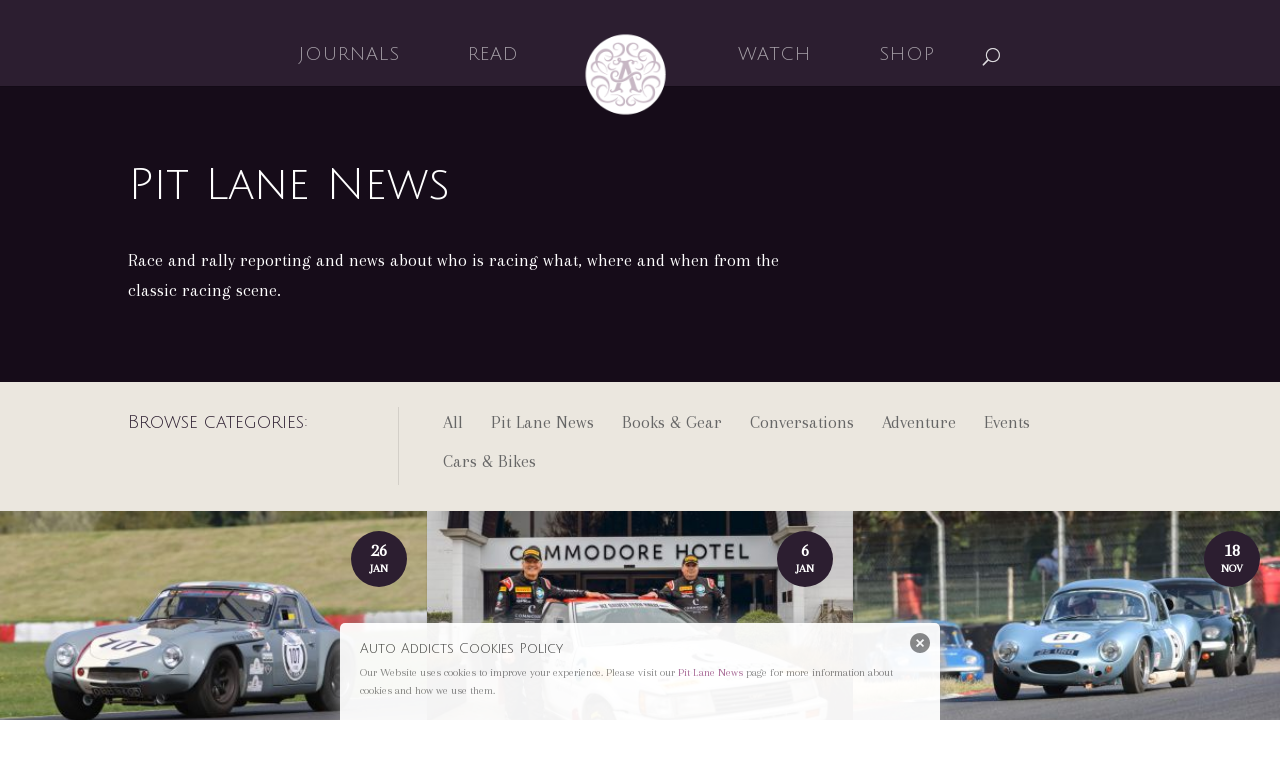

--- FILE ---
content_type: text/html; charset=UTF-8
request_url: http://www.autoaddicts.co.uk/pit-lane-news/
body_size: 16312
content:
<!DOCTYPE html>
<!--[if IE 6]>
<html id="ie6" lang="en-US" prefix="og: http://ogp.me/ns#">
<![endif]-->
<!--[if IE 7]>
<html id="ie7" lang="en-US" prefix="og: http://ogp.me/ns#">
<![endif]-->
<!--[if IE 8]>
<html id="ie8" lang="en-US" prefix="og: http://ogp.me/ns#">
<![endif]-->
<!--[if !(IE 6) | !(IE 7) | !(IE 8)  ]><!-->
<html lang="en-US" prefix="og: http://ogp.me/ns#">
<!--<![endif]-->
<head>
	<meta charset="UTF-8" />
			
	<meta http-equiv="X-UA-Compatible" content="IE=edge">
	<link rel="pingback" href="http://www.autoaddicts.co.uk/xmlrpc.php" />

		<!--[if lt IE 9]>
	<script src="http://www.autoaddicts.co.uk/wp-content/themes/Divi/js/html5.js" type="text/javascript"></script>
	<![endif]-->

	<script type="text/javascript">
		document.documentElement.className = 'js';
	</script>

	<script>var et_site_url='http://www.autoaddicts.co.uk';var et_post_id='33802';function et_core_page_resource_fallback(a,b){"undefined"===typeof b&&(b=a.sheet.cssRules&&0===a.sheet.cssRules.length);b&&(a.onerror=null,a.onload=null,a.href?a.href=et_site_url+"/?et_core_page_resource="+a.id+et_post_id:a.src&&(a.src=et_site_url+"/?et_core_page_resource="+a.id+et_post_id))}
</script><title>Pit Lane News - Auto Addicts</title>

<!-- This site is optimized with the Yoast SEO plugin v6.2 - https://yoa.st/1yg?utm_content=6.2 -->
<link rel="canonical" href="http://www.autoaddicts.co.uk/pit-lane-news/" />
<meta property="og:locale" content="en_US" />
<meta property="og:type" content="article" />
<meta property="og:title" content="Pit Lane News - Auto Addicts" />
<meta property="og:url" content="http://www.autoaddicts.co.uk/pit-lane-news/" />
<meta property="og:site_name" content="Auto Addicts" />
<meta property="article:publisher" content="https://www.facebook.com/AutoAddictsUK/?ref=bookmarks" />
<meta name="twitter:card" content="summary_large_image" />
<meta name="twitter:title" content="Pit Lane News - Auto Addicts" />
<meta name="twitter:site" content="@AutoAddictsUK" />
<meta name="twitter:creator" content="@AutoAddictsUK" />
<script type='application/ld+json'>{"@context":"http:\/\/schema.org","@type":"WebSite","@id":"#website","url":"http:\/\/www.autoaddicts.co.uk\/","name":"Auto Addicts - Classic Lifestyle Adventures","potentialAction":{"@type":"SearchAction","target":"http:\/\/www.autoaddicts.co.uk\/?s={search_term_string}","query-input":"required name=search_term_string"}}</script>
<script type='application/ld+json'>{"@context":"http:\/\/schema.org","@type":"Organization","url":"http:\/\/www.autoaddicts.co.uk\/pit-lane-news\/","sameAs":["https:\/\/www.facebook.com\/AutoAddictsUK\/?ref=bookmarks","https:\/\/www.instagram.com\/autoaddicts.co.uk\/","https:\/\/www.linkedin.com\/company\/auto-addicts\/","https:\/\/www.youtube.com\/channel\/UCSODP_L7TTqrcMf6mJ9wj0A","https:\/\/www.pinterest.co.uk\/autoaddicts0546\/","https:\/\/twitter.com\/AutoAddictsUK"],"@id":"#organization","name":"Auto Addicts","logo":"http:\/\/www.autoaddicts.co.uk\/wp-content\/uploads\/2018\/02\/AA-roundal.jpg"}</script>
<!-- / Yoast SEO plugin. -->

<link rel='dns-prefetch' href='//www.autoaddicts.co.uk' />
<link rel='dns-prefetch' href='//fonts.googleapis.com' />
<link rel='dns-prefetch' href='//s.w.org' />
<link rel="alternate" type="application/rss+xml" title="Auto Addicts &raquo; Feed" href="http://www.autoaddicts.co.uk/feed/" />
<link rel="alternate" type="application/rss+xml" title="Auto Addicts &raquo; Comments Feed" href="http://www.autoaddicts.co.uk/comments/feed/" />
		<script type="text/javascript">
			window._wpemojiSettings = {"baseUrl":"https:\/\/s.w.org\/images\/core\/emoji\/11\/72x72\/","ext":".png","svgUrl":"https:\/\/s.w.org\/images\/core\/emoji\/11\/svg\/","svgExt":".svg","source":{"concatemoji":"http:\/\/www.autoaddicts.co.uk\/wp-includes\/js\/wp-emoji-release.min.js?ver=4.9.28"}};
			!function(e,a,t){var n,r,o,i=a.createElement("canvas"),p=i.getContext&&i.getContext("2d");function s(e,t){var a=String.fromCharCode;p.clearRect(0,0,i.width,i.height),p.fillText(a.apply(this,e),0,0);e=i.toDataURL();return p.clearRect(0,0,i.width,i.height),p.fillText(a.apply(this,t),0,0),e===i.toDataURL()}function c(e){var t=a.createElement("script");t.src=e,t.defer=t.type="text/javascript",a.getElementsByTagName("head")[0].appendChild(t)}for(o=Array("flag","emoji"),t.supports={everything:!0,everythingExceptFlag:!0},r=0;r<o.length;r++)t.supports[o[r]]=function(e){if(!p||!p.fillText)return!1;switch(p.textBaseline="top",p.font="600 32px Arial",e){case"flag":return s([55356,56826,55356,56819],[55356,56826,8203,55356,56819])?!1:!s([55356,57332,56128,56423,56128,56418,56128,56421,56128,56430,56128,56423,56128,56447],[55356,57332,8203,56128,56423,8203,56128,56418,8203,56128,56421,8203,56128,56430,8203,56128,56423,8203,56128,56447]);case"emoji":return!s([55358,56760,9792,65039],[55358,56760,8203,9792,65039])}return!1}(o[r]),t.supports.everything=t.supports.everything&&t.supports[o[r]],"flag"!==o[r]&&(t.supports.everythingExceptFlag=t.supports.everythingExceptFlag&&t.supports[o[r]]);t.supports.everythingExceptFlag=t.supports.everythingExceptFlag&&!t.supports.flag,t.DOMReady=!1,t.readyCallback=function(){t.DOMReady=!0},t.supports.everything||(n=function(){t.readyCallback()},a.addEventListener?(a.addEventListener("DOMContentLoaded",n,!1),e.addEventListener("load",n,!1)):(e.attachEvent("onload",n),a.attachEvent("onreadystatechange",function(){"complete"===a.readyState&&t.readyCallback()})),(n=t.source||{}).concatemoji?c(n.concatemoji):n.wpemoji&&n.twemoji&&(c(n.twemoji),c(n.wpemoji)))}(window,document,window._wpemojiSettings);
		</script>
		<meta content="Auto Addicts Child Theme v.1.0" name="generator"/><style type="text/css">
img.wp-smiley,
img.emoji {
	display: inline !important;
	border: none !important;
	box-shadow: none !important;
	height: 1em !important;
	width: 1em !important;
	margin: 0 .07em !important;
	vertical-align: -0.1em !important;
	background: none !important;
	padding: 0 !important;
}
</style>
<link rel='stylesheet' id='contact-form-7-css'  href='http://www.autoaddicts.co.uk/wp-content/plugins/contact-form-7/includes/css/styles.css?ver=5.0' type='text/css' media='all' />
<link rel='stylesheet' id='custom-article-cards-css'  href='http://www.autoaddicts.co.uk/wp-content/plugins/divi-100-article-card/assets/css/style.css?ver=20160602' type='text/css' media='all' />
<style id='custom-article-cards-inline-css' type='text/css'>
.divi-100-article-card .et_pb_blog_grid .article-card__category,
				.divi-100-article-card .et_pb_blog_grid .article-card__date { background-color: #2c1e30; }
				.divi-100-article-card .et_pb_blog_grid .article-card__sub-title { color: #2c1e30; }
</style>
<link rel='stylesheet' id='parent-style-css'  href='http://www.autoaddicts.co.uk/wp-content/themes/Divi/style.css?ver=4.9.28' type='text/css' media='all' />
<link rel='stylesheet' id='child-style-css'  href='http://www.autoaddicts.co.uk/wp-content/themes/aa-child/style.css?ver=1.0' type='text/css' media='all' />
<link rel='stylesheet' id='divi-style-css'  href='http://www.autoaddicts.co.uk/wp-content/themes/aa-child/style.css?ver=3.0.100' type='text/css' media='all' />
<link rel='stylesheet' id='et-builder-googlefonts-cached-css'  href='http://fonts.googleapis.com/css?family=Julius+Sans+One%3Aregular%7CArapey%3Aregular%2Citalic%7COpen+Sans%3A300%2C300italic%2Cregular%2Citalic%2C600%2C600italic%2C700%2C700italic%2C800%2C800italic&#038;ver=4.9.28#038;subset=latin,latin-ext,cyrillic,greek,vietnamese,greek-ext,cyrillic-ext' type='text/css' media='all' />
<link rel='stylesheet' id='dashicons-css'  href='http://www.autoaddicts.co.uk/wp-includes/css/dashicons.min.css?ver=4.9.28' type='text/css' media='all' />
<script type='text/javascript' src='http://www.autoaddicts.co.uk/wp-includes/js/jquery/jquery.js?ver=1.12.4'></script>
<script type='text/javascript' src='http://www.autoaddicts.co.uk/wp-includes/js/jquery/jquery-migrate.min.js?ver=1.4.1'></script>
<link rel='https://api.w.org/' href='http://www.autoaddicts.co.uk/wp-json/' />
<link rel="EditURI" type="application/rsd+xml" title="RSD" href="http://www.autoaddicts.co.uk/xmlrpc.php?rsd" />
<link rel="wlwmanifest" type="application/wlwmanifest+xml" href="http://www.autoaddicts.co.uk/wp-includes/wlwmanifest.xml" /> 
<link rel='shortlink' href='http://www.autoaddicts.co.uk/?p=33802' />
<link rel="alternate" type="application/json+oembed" href="http://www.autoaddicts.co.uk/wp-json/oembed/1.0/embed?url=http%3A%2F%2Fwww.autoaddicts.co.uk%2Fpit-lane-news%2F" />
<link rel="alternate" type="text/xml+oembed" href="http://www.autoaddicts.co.uk/wp-json/oembed/1.0/embed?url=http%3A%2F%2Fwww.autoaddicts.co.uk%2Fpit-lane-news%2F&#038;format=xml" />

<!-- This site is using AdRotate v4.9 to display their advertisements - https://ajdg.solutions/products/adrotate-for-wordpress/ -->
<!-- AdRotate CSS -->
<style type="text/css" media="screen">
	.g { margin:0px; padding:0px; overflow:hidden; line-height:1; zoom:1; }
	.g img { height:auto; }
	.g-col { position:relative; float:left; }
	.g-col:first-child { margin-left: 0; }
	.g-col:last-child { margin-right: 0; }
	.g-2 { min-width:0px; max-width:300px; }
	.b-2 { margin:0px; }
	.g-3 { min-width:4px; max-width:308px; }
	.b-3 { margin:4px; }
	.g-4 { min-width:0px; max-width:125px; }
	.b-4 { margin:0px; }
	.g-5 { margin:0px;width:100%; max-width:420px; height:100%; max-height:125px; }
	@media only screen and (max-width: 480px) {
		.g-col, .g-dyn, .g-single { width:100%; margin-left:0; margin-right:0; }
	}
</style>
<!-- /AdRotate CSS -->

<style type="text/css" media="screen">
  #cookie-law {  
  position: fixed;
  bottom: 0px;
  left: 0;
  right: 0;
  text-align: center;
  z-index:9999; 
}

#cookie-law > div {  
  background:#fff; 
  opacity:0.95; 
  width:75% !important;
  padding:20px;
  max-width: 600px;
  margin:auto;
  display: inline-block;
  text-align: left !important;
  border-radius:5px 5px 0 0;
  -moz-border-radius:5px 5px 0 0;
  -webkit-border-radius:5px 5px 0 0;
  -o-border-radius:5px 5px 0 0;
  box-shadow: 0px 0px 20px #A1A1A1;
  -webkit-box-shadow: 0px 0px 20px #A1A1A1;
  -moz-box-shadow: 0px 0px 20px #A1A1A1;
  -o-box-shadow: 0px 0px 20px #A1A1A1; 
  position:relative;
}

#cookie-law h4 { padding: 0 !important; margin:0 0 8px !important; text-align:left !important; font-size:13px !important; color:#444; 
}
#cookie-law p { padding: 0 !important; margin:0 !important; text-align:left !important; font-size:12px !important; line-height: 18px !important; color:#888;
}

a.close-cookie-banner {
  position: absolute;
  top:0px;
  right:0px;
  margin:10px;
  display:block;
  width:20px;
  height:20px;
  background:url(http://www.autoaddicts.co.uk/wp-content/plugins/creare-eu-cookie-law-banner/images/close.png) no-repeat;
  background-size: 20px !important;
}

a.close-cookie-banner span {
  display:none !important;
}</style>
 <meta name="viewport" content="width=device-width, initial-scale=1.0, maximum-scale=1.0, user-scalable=0" />
<!-- Facebook Pixel Code -->
<script type='text/javascript'>
!function(f,b,e,v,n,t,s){if(f.fbq)return;n=f.fbq=function(){n.callMethod?
n.callMethod.apply(n,arguments):n.queue.push(arguments)};if(!f._fbq)f._fbq=n;
n.push=n;n.loaded=!0;n.version='2.0';n.queue=[];t=b.createElement(e);t.async=!0;
t.src=v;s=b.getElementsByTagName(e)[0];s.parentNode.insertBefore(t,s)}(window,
document,'script','https://connect.facebook.net/en_US/fbevents.js');
</script>
<!-- End Facebook Pixel Code -->
<script type='text/javascript'>
  fbq('init', '451465082389905', [], {
    "agent": "wordpress-4.9.28-1.7.25"
});
</script><script type='text/javascript'>
  fbq('track', 'PageView', []);
</script>
<!-- Facebook Pixel Code -->
<noscript>
<img height="1" width="1" style="display:none" alt="fbpx"
src="https://www.facebook.com/tr?id=451465082389905&ev=PageView&noscript=1" />
</noscript>
<!-- End Facebook Pixel Code -->
<link href="https://fonts.googleapis.com/css?family=Lato" rel="stylesheet">

<!-- Global site tag (gtag.js) - Google Analytics -->
<script async src="https://www.googletagmanager.com/gtag/js?id=UA-119875145-1"></script>
<script>
  window.dataLayer = window.dataLayer || [];
  function gtag(){dataLayer.push(arguments);}
  gtag('js', new Date());

  gtag('config', 'UA-119875145-1');
</script>

<!-- End Google Analytics --><link rel="icon" href="http://www.autoaddicts.co.uk/wp-content/uploads/2016/07/cropped-AA-icon2-32x32.jpeg" sizes="32x32" />
<link rel="icon" href="http://www.autoaddicts.co.uk/wp-content/uploads/2016/07/cropped-AA-icon2-192x192.jpeg" sizes="192x192" />
<link rel="apple-touch-icon-precomposed" href="http://www.autoaddicts.co.uk/wp-content/uploads/2016/07/cropped-AA-icon2-180x180.jpeg" />
<meta name="msapplication-TileImage" content="http://www.autoaddicts.co.uk/wp-content/uploads/2016/07/cropped-AA-icon2-270x270.jpeg" />
<link rel="stylesheet" id="et-divi-customizer-global-cached-inline-styles" href="http://www.autoaddicts.co.uk/wp-content/cache/et/global/et-divi-customizer-global-17676932532265.min.css" onerror="et_core_page_resource_fallback(this, true)" onload="et_core_page_resource_fallback(this)" /></head>
<body class="page-template-default page page-id-33802 divi-100-article-card et_pb_button_helper_class et_fixed_nav et_show_nav et_cover_background et_pb_gutter osx et_pb_gutters3 et_primary_nav_dropdown_animation_fade et_secondary_nav_dropdown_animation_fade et_pb_footer_columns4 et_header_style_split et_pb_pagebuilder_layout et_smooth_scroll et_right_sidebar et_divi_theme et_minified_js et_minified_css">
	<div id="page-container">

	
	
		<header id="main-header" data-height-onload="89">
			<div class="container clearfix et_menu_container">
							<div class="logo_container">
					<span class="logo_helper"></span>
					<a href="http://www.autoaddicts.co.uk/">
						<img src="/wp-content/uploads/2018/01/aa-logo-1-e1516053942123-1.png" alt="Auto Addicts" id="logo" data-height-percentage="100" />
					</a>
				</div>
				<div id="et-top-navigation" data-height="89" data-fixed-height="89">
											<nav id="top-menu-nav">
						<ul id="top-menu" class="nav"><li id="menu-item-33682" class="menu-item menu-item-type-post_type menu-item-object-page menu-item-33682"><a href="http://www.autoaddicts.co.uk/magazine/">Journals</a></li>
<li id="menu-item-33681" class="menu-item menu-item-type-post_type menu-item-object-page menu-item-33681"><a href="http://www.autoaddicts.co.uk/read/">Read</a></li>
<li id="menu-item-33680" class="menu-item menu-item-type-post_type menu-item-object-page menu-item-33680"><a href="http://www.autoaddicts.co.uk/watch/">Watch</a></li>
<li id="menu-item-14075" class="menu-item menu-item-type-custom menu-item-object-custom menu-item-14075"><a target="_blank" href="https://www.autoaddicts-shop.com">Shop</a></li>
</ul>						</nav>
					
					
					
										<div id="et_top_search">
						<span id="et_search_icon"></span>
					</div>
					
					<div id="et_mobile_nav_menu">
				<div class="mobile_nav closed">
					<span class="select_page">Select Page</span>
					<span class="mobile_menu_bar mobile_menu_bar_toggle"></span>
				</div>
			</div>				</div> <!-- #et-top-navigation -->
			</div> <!-- .container -->
			<div class="et_search_outer">
				<div class="container et_search_form_container">
					<form role="search" method="get" class="et-search-form" action="http://www.autoaddicts.co.uk/">
					<input type="search" class="et-search-field" placeholder="Search &hellip;" value="" name="s" title="Search for:" />					</form>
					<span class="et_close_search_field"></span>
				</div>
			</div>
		</header> <!-- #main-header -->

		<div id="et-main-area">

<div id="main-content">


			
				<article id="post-33802" class="post-33802 page type-page status-publish hentry">

				
					<div class="entry-content">
					<div class="et_pb_section et_animated et_pb_section_0 et_pb_with_background et_section_regular">
				
				
				
					<div class=" et_pb_row et_pb_row_0">
				<div class="et_pb_column et_pb_column_2_3  et_pb_column_0 et_pb_css_mix_blend_mode_passthrough">
				
				
				<div class="et_pb_module et_pb_post_title   et_pb_post_title_0 et_pb_bg_layout_dark et_pb_text_align_left">
				
				
				
				<div class="et_pb_title_container">
					<h1 class="entry-title">Pit Lane News</h1>
				</div>
				
			</div><div class="et_pb_text et_pb_module et_pb_bg_layout_dark et_pb_text_align_left  et_pb_text_0">
				
				
				<div class="et_pb_text_inner">
					<p>Race and rally reporting and news about who is racing what, where and when from the classic racing scene.</p>
				</div>
			</div> <!-- .et_pb_text -->
			</div> <!-- .et_pb_column --><div class="et_pb_column et_pb_column_1_3  et_pb_column_1 et_pb_column_empty et_pb_css_mix_blend_mode_passthrough et-last-child">
				
				
				
			</div> <!-- .et_pb_column -->
				
				
			</div> <!-- .et_pb_row -->
				
			</div> <!-- .et_pb_section --><div class="et_pb_section  et_pb_section_2 et_pb_with_background et_section_regular">
				
				
				
					<div class=" et_pb_row et_pb_row_1">
				<div class="et_pb_column et_pb_column_1_4  et_pb_column_2 et_pb_css_mix_blend_mode_passthrough">
				
				
				<div class="et_pb_text et_pb_module et_pb_bg_layout_light et_pb_text_align_left  et_pb_text_1">
				
				
				<div class="et_pb_text_inner">
					<p>Browse categories:</p>
				</div>
			</div> <!-- .et_pb_text -->
			</div> <!-- .et_pb_column --><div class="et_pb_column et_pb_column_3_4  et_pb_column_3 et_pb_css_mix_blend_mode_passthrough et-last-child">
				
				
				<div class="et_pb_widget_area et_pb_widget_area_right clearfix et_pb_module et_pb_bg_layout_light catnavigator et_pb_sidebar_0">
				
				
				<div id="nav_menu-2" class="et_pb_widget widget_nav_menu"><div class="menu-category-navigator-container"><ul id="menu-category-navigator" class="menu"><li id="menu-item-33872" class="menu-item menu-item-type-post_type menu-item-object-page menu-item-33872"><a href="http://www.autoaddicts.co.uk/read/">All</a></li>
<li id="menu-item-33859" class="menu-item menu-item-type-post_type menu-item-object-page current-menu-item page_item page-item-33802 current_page_item menu-item-33859"><a href="http://www.autoaddicts.co.uk/pit-lane-news/">Pit Lane News</a></li>
<li id="menu-item-33860" class="menu-item menu-item-type-post_type menu-item-object-page menu-item-33860"><a href="http://www.autoaddicts.co.uk/books-gear/">Books &#038; Gear</a></li>
<li id="menu-item-33861" class="menu-item menu-item-type-post_type menu-item-object-page menu-item-33861"><a href="http://www.autoaddicts.co.uk/conversations/">Conversations</a></li>
<li id="menu-item-33862" class="menu-item menu-item-type-post_type menu-item-object-page menu-item-33862"><a href="http://www.autoaddicts.co.uk/adventure/">Adventure</a></li>
<li id="menu-item-33863" class="menu-item menu-item-type-post_type menu-item-object-page menu-item-33863"><a href="http://www.autoaddicts.co.uk/events/">Events</a></li>
<li id="menu-item-33864" class="menu-item menu-item-type-post_type menu-item-object-page menu-item-33864"><a href="http://www.autoaddicts.co.uk/cars-bikes/">Cars &#038; Bikes</a></li>
</ul></div></div> <!-- end .et_pb_widget -->
			</div> <!-- .et_pb_widget_area -->
			</div> <!-- .et_pb_column -->
				
				
			</div> <!-- .et_pb_row --><div class=" et_pb_row et_pb_row_2">
				<div class="et_pb_column et_pb_column_4_4  et_pb_column_4 et_pb_css_mix_blend_mode_passthrough et-last-child">
				
				
				<div class="et_pb_text et_pb_module et_pb_bg_layout_light et_pb_text_align_center  et_pb_text_2">
				
				
				<div class="et_pb_text_inner">
					<p>Browse categories:</p>
				</div>
			</div> <!-- .et_pb_text --><div class="et_pb_widget_area et_pb_widget_area_right clearfix et_pb_module et_pb_bg_layout_light  et_pb_sidebar_1 et_pb_text_align_center">
				
				
				<div id="nav_menu-2" class="et_pb_widget widget_nav_menu"><div class="menu-category-navigator-container"><ul id="menu-category-navigator-1" class="menu"><li class="menu-item menu-item-type-post_type menu-item-object-page menu-item-33872"><a href="http://www.autoaddicts.co.uk/read/">All</a></li>
<li class="menu-item menu-item-type-post_type menu-item-object-page current-menu-item page_item page-item-33802 current_page_item menu-item-33859"><a href="http://www.autoaddicts.co.uk/pit-lane-news/">Pit Lane News</a></li>
<li class="menu-item menu-item-type-post_type menu-item-object-page menu-item-33860"><a href="http://www.autoaddicts.co.uk/books-gear/">Books &#038; Gear</a></li>
<li class="menu-item menu-item-type-post_type menu-item-object-page menu-item-33861"><a href="http://www.autoaddicts.co.uk/conversations/">Conversations</a></li>
<li class="menu-item menu-item-type-post_type menu-item-object-page menu-item-33862"><a href="http://www.autoaddicts.co.uk/adventure/">Adventure</a></li>
<li class="menu-item menu-item-type-post_type menu-item-object-page menu-item-33863"><a href="http://www.autoaddicts.co.uk/events/">Events</a></li>
<li class="menu-item menu-item-type-post_type menu-item-object-page menu-item-33864"><a href="http://www.autoaddicts.co.uk/cars-bikes/">Cars &#038; Bikes</a></li>
</ul></div></div> <!-- end .et_pb_widget -->
			</div> <!-- .et_pb_widget_area -->
			</div> <!-- .et_pb_column -->
				
				
			</div> <!-- .et_pb_row -->
				
			</div> <!-- .et_pb_section --><div class="et_pb_section  et_pb_section_3 et_section_regular">
				
				
				
					<div class=" et_pb_row et_pb_row_3 et_pb_equal_columns et_pb_gutters1 et_pb_row_fullwidth">
				<div class="et_pb_column et_pb_column_4_4  et_pb_column_5 et_pb_css_mix_blend_mode_passthrough et-last-child">
				
				
				<div id="bloggrid" class="et_pb_module et_pb_blog_grid_wrapper  et_pb_blog_0">
					<div class="et_pb_blog_grid clearfix et_pb_bg_layout_light et_pb_text_align_left">
					
					
					<div class="et_pb_ajax_pagination_container">
						<div class="et_pb_salvattore_content" data-columns>
			<article id="post-43785" class="et_pb_post clearfix post-43785 post type-post status-publish format-standard has-post-thumbnail hentry category-home category-pit-lane-news category-read">

			<div class="et_pb_image_container">							<a href="http://www.autoaddicts.co.uk/autosport-3-hours-unveiled/" class="entry-featured-image-url">
								<img src="http://www.autoaddicts.co.uk/wp-content/uploads/2023/01/unnamed-2-400x250.jpg" alt='Autosport 3 Hours is unveiled' width='400' height='250' />															</a>
					</div> <!-- .et_pb_image_container -->
												<h2 class="entry-title"><a href="http://www.autoaddicts.co.uk/autosport-3-hours-unveiled/">Autosport 3 Hours is unveiled</a></h2>
				
				<p class="post-meta">  <span class="published">Jan 26, 2023</span>  |  <a href="http://www.autoaddicts.co.uk/category/home/" rel="category tag">Home</a>, <a href="http://www.autoaddicts.co.uk/category/pit-lane-news/" rel="category tag">Pit Lane News</a>, <a href="http://www.autoaddicts.co.uk/category/read/" rel="category tag">Read</a>  </p><div class="post-content"><p>The 18th edition of the Autosport 3 Hours will be organised by the Historic Sports Car Club on the Snetterton 200 circuit on Sunday 23 April 2023. The three-hour endurance race for Pre ’66 GT cars will run with the support of Autosport magazine at the unbeatable entry...</p>
</div>			
			</article> <!-- .et_pb_post -->
	
			<article id="post-43758" class="et_pb_post clearfix post-43758 post type-post status-publish format-standard has-post-thumbnail hentry category-adventure category-events category-home category-pit-lane-news category-read">

			<div class="et_pb_image_container">							<a href="http://www.autoaddicts.co.uk/top-10-finish-jardine-silver-fern-rally/" class="entry-featured-image-url">
								<img src="http://www.autoaddicts.co.uk/wp-content/uploads/2023/01/Tony-and-Warwick-with-their-Silver-Fern-Rally-race-car-Toyota-400x250.jpg" alt='Top 10 finish for Jardine in Silver Fern Rally' width='400' height='250' />															</a>
					</div> <!-- .et_pb_image_container -->
												<h2 class="entry-title"><a href="http://www.autoaddicts.co.uk/top-10-finish-jardine-silver-fern-rally/">Top 10 finish for Jardine in Silver Fern Rally</a></h2>
				
				<p class="post-meta">  <span class="published">Jan 6, 2023</span>  |  <a href="http://www.autoaddicts.co.uk/category/adventure/" rel="category tag">Adventure</a>, <a href="http://www.autoaddicts.co.uk/category/events/" rel="category tag">Events</a>, <a href="http://www.autoaddicts.co.uk/category/home/" rel="category tag">Home</a>, <a href="http://www.autoaddicts.co.uk/category/pit-lane-news/" rel="category tag">Pit Lane News</a>, <a href="http://www.autoaddicts.co.uk/category/read/" rel="category tag">Read</a>  </p><div class="post-content"><p>The magnificent Silver Fern Rally of New Zealand crossed 3000 kms of beautiful South Island Mountain passes, hills, forest tracks and fast gravel countryside roads, to finally finish back in Christchurch after seven hard days and 43 competitive special stages. In a...</p>
</div>			
			</article> <!-- .et_pb_post -->
	
			<article id="post-43628" class="et_pb_post clearfix post-43628 post type-post status-publish format-standard has-post-thumbnail hentry category-events category-home category-pit-lane-news">

			<div class="et_pb_image_container">							<a href="http://www.autoaddicts.co.uk/hscc-re-launches-snetterton-three-hour/" class="entry-featured-image-url">
								<img src="http://www.autoaddicts.co.uk/wp-content/uploads/2022/11/unnamed-2-400x250.jpg" alt='HSCC re-launches Snetterton three-hour' width='400' height='250' />															</a>
					</div> <!-- .et_pb_image_container -->
												<h2 class="entry-title"><a href="http://www.autoaddicts.co.uk/hscc-re-launches-snetterton-three-hour/">HSCC re-launches Snetterton three-hour</a></h2>
				
				<p class="post-meta">  <span class="published">Nov 18, 2022</span>  |  <a href="http://www.autoaddicts.co.uk/category/events/" rel="category tag">Events</a>, <a href="http://www.autoaddicts.co.uk/category/home/" rel="category tag">Home</a>, <a href="http://www.autoaddicts.co.uk/category/pit-lane-news/" rel="category tag">Pit Lane News</a>  </p><div class="post-content"><p>The Historic Sports Car Club will re-introduce an endurance race into its 2023 schedule, with a three-hour pre ’66 GT race at Snetterton in April.</p>
</div>			
			</article> <!-- .et_pb_post -->
	
			<article id="post-43602" class="et_pb_post clearfix post-43602 post type-post status-publish format-standard has-post-thumbnail hentry category-home category-news category-pit-lane-news category-read">

			<div class="et_pb_image_container">							<a href="http://www.autoaddicts.co.uk/hscc-announces-2023-calendar/" class="entry-featured-image-url">
								<img src="http://www.autoaddicts.co.uk/wp-content/uploads/2022/10/676A4017-400x250.jpg" alt='HSCC announces 2023 calendar' width='400' height='250' />															</a>
					</div> <!-- .et_pb_image_container -->
												<h2 class="entry-title"><a href="http://www.autoaddicts.co.uk/hscc-announces-2023-calendar/">HSCC announces 2023 calendar</a></h2>
				
				<p class="post-meta">  <span class="published">Oct 28, 2022</span>  |  <a href="http://www.autoaddicts.co.uk/category/home/" rel="category tag">Home</a>, <a href="http://www.autoaddicts.co.uk/category/news/" rel="category tag">News</a>, <a href="http://www.autoaddicts.co.uk/category/pit-lane-news/" rel="category tag">Pit Lane News</a>, <a href="http://www.autoaddicts.co.uk/category/read/" rel="category tag">Read</a>  </p><div class="post-content"><p>HSCC Reveals their 2023 Racing Calendar</p>
</div>			
			</article> <!-- .et_pb_post -->
	
			<article id="post-43588" class="et_pb_post clearfix post-43588 post type-post status-publish format-standard has-post-thumbnail hentry category-events category-home category-pit-lane-news category-read">

			<div class="et_pb_image_container">							<a href="http://www.autoaddicts.co.uk/modena-cento-ore-2022/" class="entry-featured-image-url">
								<img src="http://www.autoaddicts.co.uk/wp-content/uploads/2022/10/rYyG2QQU-400x250.jpeg" alt='Modena Cento Ore 2022' width='400' height='250' />															</a>
					</div> <!-- .et_pb_image_container -->
												<h2 class="entry-title"><a href="http://www.autoaddicts.co.uk/modena-cento-ore-2022/">Modena Cento Ore 2022</a></h2>
				
				<p class="post-meta">  <span class="published">Oct 20, 2022</span>  |  <a href="http://www.autoaddicts.co.uk/category/events/" rel="category tag">Events</a>, <a href="http://www.autoaddicts.co.uk/category/home/" rel="category tag">Home</a>, <a href="http://www.autoaddicts.co.uk/category/pit-lane-news/" rel="category tag">Pit Lane News</a>, <a href="http://www.autoaddicts.co.uk/category/read/" rel="category tag">Read</a>  </p><div class="post-content"><p>Photos and Results from the 2022 Modena Cento Ore</p>
</div>			
			</article> <!-- .et_pb_post -->
	
			<article id="post-43575" class="et_pb_post clearfix post-43575 post type-post status-publish format-standard has-post-thumbnail hentry category-home category-news category-pit-lane-news category-read tag-hscc">

			<div class="et_pb_image_container">							<a href="http://www.autoaddicts.co.uk/great-silverstone-finals-meeting-hscc/" class="entry-featured-image-url">
								<img src="http://www.autoaddicts.co.uk/wp-content/uploads/2022/10/676A5742-400x250.jpg" alt='Great Silverstone Finals meeting from the HSCC' width='400' height='250' />															</a>
					</div> <!-- .et_pb_image_container -->
												<h2 class="entry-title"><a href="http://www.autoaddicts.co.uk/great-silverstone-finals-meeting-hscc/">Great Silverstone Finals meeting from the HSCC</a></h2>
				
				<p class="post-meta">  <span class="published">Oct 18, 2022</span>  |  <a href="http://www.autoaddicts.co.uk/category/home/" rel="category tag">Home</a>, <a href="http://www.autoaddicts.co.uk/category/news/" rel="category tag">News</a>, <a href="http://www.autoaddicts.co.uk/category/pit-lane-news/" rel="category tag">Pit Lane News</a>, <a href="http://www.autoaddicts.co.uk/category/read/" rel="category tag">Read</a>  </p><div class="post-content"><p>The Historic Sports Car Club’s championship season ended in style at Silverstone with the annual Finals Meeting over the weekend of 15/16 October. Bumper grids from a total entry of more than 270 cars delivered some great racing across two days under warm autumn...</p>
</div>			
			</article> <!-- .et_pb_post -->
	
			<article id="post-43572" class="et_pb_post clearfix post-43572 post type-post status-publish format-standard has-post-thumbnail hentry category-events category-home category-pit-lane-news category-read">

			<div class="et_pb_image_container">							<a href="http://www.autoaddicts.co.uk/hagerty-open-bicester-based-clubhouse/" class="entry-featured-image-url">
								<img src="http://www.autoaddicts.co.uk/wp-content/uploads/2022/09/CreditBicesterHeritage-400x250.jpg" alt='Hagerty to open Bicester based Clubhouse' width='400' height='250' />															</a>
					</div> <!-- .et_pb_image_container -->
												<h2 class="entry-title"><a href="http://www.autoaddicts.co.uk/hagerty-open-bicester-based-clubhouse/">Hagerty to open Bicester based Clubhouse</a></h2>
				
				<p class="post-meta">  <span class="published">Sep 6, 2022</span>  |  <a href="http://www.autoaddicts.co.uk/category/events/" rel="category tag">Events</a>, <a href="http://www.autoaddicts.co.uk/category/home/" rel="category tag">Home</a>, <a href="http://www.autoaddicts.co.uk/category/pit-lane-news/" rel="category tag">Pit Lane News</a>, <a href="http://www.autoaddicts.co.uk/category/read/" rel="category tag">Read</a>  </p><div class="post-content"><p>Hagerty announces the opening of a brand-new UK Clubhouse at renowned classic car centre of excellence, Bicester Heritage.</p>
</div>			
			</article> <!-- .et_pb_post -->
	
			<article id="post-43517" class="et_pb_post clearfix post-43517 post type-post status-publish format-standard has-post-thumbnail hentry category-events category-home category-pit-lane-news category-read">

			<div class="et_pb_image_container">							<a href="http://www.autoaddicts.co.uk/silverstone-classic-2022/" class="entry-featured-image-url">
								<img src="http://www.autoaddicts.co.uk/wp-content/uploads/2022/09/FTP_3003-400x250.jpg" alt='Silverstone Classic 2022' width='400' height='250' />															</a>
					</div> <!-- .et_pb_image_container -->
												<h2 class="entry-title"><a href="http://www.autoaddicts.co.uk/silverstone-classic-2022/">Silverstone Classic 2022</a></h2>
				
				<p class="post-meta">  <span class="published">Sep 6, 2022</span>  |  <a href="http://www.autoaddicts.co.uk/category/events/" rel="category tag">Events</a>, <a href="http://www.autoaddicts.co.uk/category/home/" rel="category tag">Home</a>, <a href="http://www.autoaddicts.co.uk/category/pit-lane-news/" rel="category tag">Pit Lane News</a>, <a href="http://www.autoaddicts.co.uk/category/read/" rel="category tag">Read</a>  </p><div class="post-content"><p>The Classic, Silverstone returned with record-breaking success on its new August Bank Holiday date</p>
</div>			
			</article> <!-- .et_pb_post -->
	
			<article id="post-43477" class="et_pb_post clearfix post-43477 post type-post status-publish format-standard has-post-thumbnail hentry category-home category-pit-lane-news">

			<div class="et_pb_image_container">							<a href="http://www.autoaddicts.co.uk/hscc-oulton-park-gold-cup-hit-2/" class="entry-featured-image-url">
								<img src="http://www.autoaddicts.co.uk/wp-content/uploads/2022/08/676A1908-400x250.jpg" alt='HSCC Oulton Park Gold Cup is a hit' width='400' height='250' />															</a>
					</div> <!-- .et_pb_image_container -->
												<h2 class="entry-title"><a href="http://www.autoaddicts.co.uk/hscc-oulton-park-gold-cup-hit-2/">HSCC Oulton Park Gold Cup is a hit</a></h2>
				
				<p class="post-meta">  <span class="published">Aug 3, 2022</span>  |  <a href="http://www.autoaddicts.co.uk/category/home/" rel="category tag">Home</a>, <a href="http://www.autoaddicts.co.uk/category/pit-lane-news/" rel="category tag">Pit Lane News</a>  </p><div class="post-content"><p>The Historic Sports Car Club’s annual Oulton Park Gold Cup race meeting was another great success with quality grids, a big crowd and some good racing all set in the wonderful parkland setting of Oulton Park (29-31 July). Around 370 entries were taken for 18 races,...</p>
</div>			
			</article> <!-- .et_pb_post -->
	
			<article id="post-43452" class="et_pb_post clearfix post-43452 post type-post status-publish format-standard has-post-thumbnail hentry category-pit-lane-news category-read">

			<div class="et_pb_image_container">							<a href="http://www.autoaddicts.co.uk/hscc-take-centre-stage-croft/" class="entry-featured-image-url">
								<img src="http://www.autoaddicts.co.uk/wp-content/uploads/2022/07/unnamed-17-400x250.jpg" alt='HSCC to take centre stage at Croft' width='400' height='250' />															</a>
					</div> <!-- .et_pb_image_container -->
												<h2 class="entry-title"><a href="http://www.autoaddicts.co.uk/hscc-take-centre-stage-croft/">HSCC to take centre stage at Croft</a></h2>
				
				<p class="post-meta">  <span class="published">Jul 20, 2022</span>  |  <a href="http://www.autoaddicts.co.uk/category/pit-lane-news/" rel="category tag">Pit Lane News</a>, <a href="http://www.autoaddicts.co.uk/category/read/" rel="category tag">Read</a>  </p><div class="post-content"><p>The Historic Sports Car Club will return to the excellent Croft circuit in North Yorkshire over the first weekend of September (3/4) to be at the heart of the return of the Croft Nostalgia Festival. After a three year absence, this headline event at the Darlington...</p>
</div>			
			</article> <!-- .et_pb_post -->
	
			<article id="post-43396" class="et_pb_post clearfix post-43396 post type-post status-publish format-standard has-post-thumbnail hentry category-home category-pit-lane-news category-read">

			<div class="et_pb_image_container">							<a href="http://www.autoaddicts.co.uk/sizzling-action-hscc-brands-hatch-gp/" class="entry-featured-image-url">
								<img src="http://www.autoaddicts.co.uk/wp-content/uploads/2022/07/unnamed-16-400x250.jpg" alt='Sizzling action at HSCC Brands Hatch GP' width='400' height='250' />															</a>
					</div> <!-- .et_pb_image_container -->
												<h2 class="entry-title"><a href="http://www.autoaddicts.co.uk/sizzling-action-hscc-brands-hatch-gp/">Sizzling action at HSCC Brands Hatch GP</a></h2>
				
				<p class="post-meta">  <span class="published">Jul 11, 2022</span>  |  <a href="http://www.autoaddicts.co.uk/category/home/" rel="category tag">Home</a>, <a href="http://www.autoaddicts.co.uk/category/pit-lane-news/" rel="category tag">Pit Lane News</a>, <a href="http://www.autoaddicts.co.uk/category/read/" rel="category tag">Read</a>  </p><div class="post-content"><p>High temperatures and excellent racing marked the Historic Sports Car Club’s Legends of Brands Hatch Superprix (9/10 July) on wonderful Brands Hatch Grand Prix circuit.</p>
</div>			
			</article> <!-- .et_pb_post -->
	
			<article id="post-43167" class="et_pb_post clearfix post-43167 post type-post status-publish format-standard has-post-thumbnail hentry category-home category-pit-lane-news category-read">

			<div class="et_pb_image_container">							<a href="http://www.autoaddicts.co.uk/tilley-stars-hscc-donington-park/" class="entry-featured-image-url">
								<img src="http://www.autoaddicts.co.uk/wp-content/uploads/2022/06/3G0A5042-400x250.jpg" alt='Tilley stars at HSCC Donington Park' width='400' height='250' />															</a>
					</div> <!-- .et_pb_image_container -->
												<h2 class="entry-title"><a href="http://www.autoaddicts.co.uk/tilley-stars-hscc-donington-park/">Tilley stars at HSCC Donington Park</a></h2>
				
				<p class="post-meta">  <span class="published">Jun 20, 2022</span>  |  <a href="http://www.autoaddicts.co.uk/category/home/" rel="category tag">Home</a>, <a href="http://www.autoaddicts.co.uk/category/pit-lane-news/" rel="category tag">Pit Lane News</a>, <a href="http://www.autoaddicts.co.uk/category/read/" rel="category tag">Read</a>  </p><div class="post-content"><p>Donington Park  hosted the Historic Sports Car Club  last weekend on 18/19 June, Paul Lawrence reports. </p>
</div>			
			</article> <!-- .et_pb_post -->
	</div><!-- .et_pb_salvattore_content --><div class="pagination clearfix">
	<div class="alignleft"><a href="http://www.autoaddicts.co.uk/pit-lane-news/page/2/" >&laquo; Older Entries</a></div>
	<div class="alignright"></div>
</div></div> <!-- .et_pb_posts -->
					</div>
					 
				</div>
			</div> <!-- .et_pb_column -->
				
				
			</div> <!-- .et_pb_row -->
				
			</div> <!-- .et_pb_section --><div class="et_pb_section  et_pb_section_5 et_section_regular">
				
				
				
					<div class=" et_pb_row et_pb_row_4 et_pb_equal_columns et_pb_gutters1 et_pb_row_fullwidth">
				<div class="et_pb_column et_pb_column_1_2  et_pb_column_6 et_pb_css_mix_blend_mode_passthrough">
				
				
				<div class="et_pb_text et_pb_module et_pb_bg_layout_dark et_pb_text_align_left  et_pb_text_3">
				
				
				<div class="et_pb_text_inner">
					
				</div>
			</div> <!-- .et_pb_text --><div class="et_pb_module et_pb_image et-waypoint et_animated et_pb_image_0 et_always_center_on_mobile">
				
				
				<a href="https://tidd.ly/3aaEWVn" target="_blank"><span class="et_pb_image_wrap"><img src="http://www.autoaddicts.co.uk/wp-content/uploads/2022/05/imgfrost-ebay-logo-1579611864546.png" alt="" /></span></a>
			</div>
			</div> <!-- .et_pb_column --><div class="et_pb_column et_pb_column_1_4  et_pb_column_7 et_pb_css_mix_blend_mode_passthrough">
				
				
				<div class="et_pb_text et_pb_module et_pb_bg_layout_dark et_pb_text_align_center  et_pb_text_4">
				
				
				<div class="et_pb_text_inner">
					<p>AUTO ADDICTS<br />VOLUME SIXTEEN</p>
				</div>
			</div> <!-- .et_pb_text --><div class="et_pb_button_module_wrapper et_pb_module et_pb_button_alignment_center">
				<a class="et_pb_button  et_pb_button_0 et_pb_module et_pb_bg_layout_dark" href="https://www.autoaddicts-shop.com/journals/auto-addicts-volume-sixteen" target="_blank">BUY NOW</a>
			</div>
			</div> <!-- .et_pb_column --><div class="et_pb_column et_pb_column_1_4  et_pb_column_8 et_pb_css_mix_blend_mode_passthrough et-last-child">
				
				
				<div class="et_pb_module et_pb_image et-waypoint et_animated et_pb_image_1 et_always_center_on_mobile">
				
				
				<span class="et_pb_image_wrap"><img src="http://www.autoaddicts.co.uk/wp-content/uploads/2026/01/vol16.jpg" alt="" /></span>
			</div>
			</div> <!-- .et_pb_column -->
				
				
			</div> <!-- .et_pb_row -->
				
			</div> <!-- .et_pb_section --><div class="et_pb_section  et_pb_section_7 et_section_regular">
				
				
				
					<div class=" et_pb_row et_pb_row_5">
				<div class="et_pb_column et_pb_column_1_3  et_pb_column_9 et_pb_css_mix_blend_mode_passthrough">
				
				
				<div class="et_pb_text et_pb_module et_pb_bg_layout_light et_pb_text_align_right  et_pb_text_5 et_pb_with_border">
				
				
				<div class="et_pb_text_inner">
					<p><a href="/about-us/">About us</a><br /><a href="/submissions">Submissions</a><br /><a href="/contact">Contact us</a><br /><a href="/advertising">Advertising</a></p>
				</div>
			</div> <!-- .et_pb_text -->
			</div> <!-- .et_pb_column --><div class="et_pb_column et_pb_column_1_3  et_pb_column_10 et_pb_css_mix_blend_mode_passthrough">
				
				
				<div class="et_pb_text et_pb_module et_pb_bg_layout_light et_pb_text_align_left  et_pb_text_6 et_pb_with_border">
				
				
				<div class="et_pb_text_inner">
					<p><a href="/privacy">Privacy policy</a><br /><a href="https://www.autoaddicts-shop.com" target="_blank" rel="noopener">Shop</a><br /><a href="https://themotoringdiary.com" target="_blank" rel="noopener">Event Calendar</a></p>
				</div>
			</div> <!-- .et_pb_text -->
			</div> <!-- .et_pb_column --><div class="et_pb_column et_pb_column_1_3  et_pb_column_11 et_pb_css_mix_blend_mode_passthrough et-last-child">
				
				
				<div class="et_pb_text et_pb_module et_pb_bg_layout_light et_pb_text_align_left  et_pb_text_7">
				
				
				<div class="et_pb_text_inner">
					<p><strong>Stay in touch</strong><br />To receive the latest news as it breaks</p>
				</div>
			</div> <!-- .et_pb_text --><div class="et_pb_code et_pb_module  et_pb_code_0">
				
				
				<div class="et_pb_code_inner">
					<!-- Begin MailChimp Signup Form -->
<link href="//cdn-images.mailchimp.com/embedcode/classic-10_7.css" rel="stylesheet" type="text/css">
<style type="text/css">
 #mc_embed_signup{background:#fff; clear:left; font:14px Helvetica,Arial,sans-serif; }
 /* Add your own MailChimp form style overrides in your site stylesheet or in this style block.
 We recommend moving this block and the preceding CSS link to the HEAD of your HTML file. */
</style>
<div id="mc_embed_signup" style="margin-left:25px;">
<form action="https://autoaddicts.us3.list-manage.com/subscribe/post?u=14512d6d064aa9cc5819027ec&id=8c14934a5d" method="post" id="mc-embedded-subscribe-form" name="mc-embedded-subscribe-form" class="validate" target="_blank" novalidate>
 <div id="mc_embed_signup_scroll">
 
<div class="mc-field-group">
 <label for="mce-EMAIL">Email Address </label>
 <input type="email" value="" name="EMAIL" class="required email" id="mce-EMAIL" style="border-radius:0px;color:black;font-size:16px;font-family:'Lato',sans-serif;">
</div>
 <div id="mce-responses" class="clear">
 <div class="response" id="mce-error-response" style="display:none"></div>
 <div class="response" id="mce-success-response" style="display:none"></div>
 </div> <!-- real people should not fill this in and expect good things - do not remove this or risk form bot signups-->
 <div style="position: absolute; left: -5000px;" aria-hidden="true"><input type="text" name="b_14512d6d064aa9cc5819027ec_8c14934a5d" tabindex="-1" value=""></div>
 <div class="clear"><input type="submit" value="Subscribe" name="subscribe" id="mc-embedded-subscribe" class="button" style="background-color:#2c1e30;border-radius:0px;font-size:18px;"></div>
 </div>
</form>
</div>

<!--End mc_embed_signup-->
				</div> <!-- .et_pb_code_inner -->
			</div> <!-- .et_pb_code -->
			</div> <!-- .et_pb_column -->
				
				
			</div> <!-- .et_pb_row --><div class=" et_pb_row et_pb_row_6">
				<div class="et_pb_column et_pb_column_1_3  et_pb_column_12 et_pb_css_mix_blend_mode_passthrough">
				
				
				<div class="et_pb_module et_pb_image et-waypoint et_animated et_pb_image_2 et_always_center_on_mobile">
				
				
				<span class="et_pb_image_wrap"><img src="http://www.autoaddicts.co.uk/wp-content/uploads/2018/01/AA-icon2.jpg" alt="" /></span>
			</div>
			</div> <!-- .et_pb_column --><div class="et_pb_column et_pb_column_1_3  et_pb_column_13 et_pb_css_mix_blend_mode_passthrough">
				
				
				<div class="et_pb_text et_pb_module et_pb_bg_layout_light et_pb_text_align_center  et_pb_text_8 et_pb_with_border">
				
				
				<div class="et_pb_text_inner">
					<p><a href="/about-us/">About us</a><br /><a href="/contact">Contact us</a><br /><a href="/advertising">Advertising</a><br /><a href="/privacy">Privacy policy</a><br /><a href="https://www.autoaddicts-shop.com" target="_blank" rel="noopener">Shop</a><br /><a href="/subscribe">Subscribe</a><br /><a href="https://themotoringdiary.com" target="_blank" rel="noopener">Event Calendar</a></p>
				</div>
			</div> <!-- .et_pb_text -->
			</div> <!-- .et_pb_column --><div class="et_pb_column et_pb_column_1_3  et_pb_column_14 et_pb_css_mix_blend_mode_passthrough et-last-child">
				
				
				<div class="et_pb_text et_pb_module et_pb_bg_layout_light et_pb_text_align_center  et_pb_text_9">
				
				
				<div class="et_pb_text_inner">
					<p><strong>Stay in touch</strong><br />To receive the latest news as it breaks</p>
				</div>
			</div> <!-- .et_pb_text --><div class="et_pb_code et_pb_module  et_pb_code_1">
				
				
				<div class="et_pb_code_inner">
					<!-- Begin MailChimp Signup Form -->
<link href="//cdn-images.mailchimp.com/embedcode/classic-10_7.css" rel="stylesheet" type="text/css">
<style type="text/css">
 #mc_embed_signup{background:#fff; clear:left; font:14px Helvetica,Arial,sans-serif; }
 /* Add your own MailChimp form style overrides in your site stylesheet or in this style block.
 We recommend moving this block and the preceding CSS link to the HEAD of your HTML file. */
</style>
<div id="mc_embed_signup" style="margin-left:25px;">
<form action="https://autoaddicts.us3.list-manage.com/subscribe/post?u=14512d6d064aa9cc5819027ec&id=8c14934a5d" method="post" id="mc-embedded-subscribe-form" name="mc-embedded-subscribe-form" class="validate" target="_blank" novalidate>
 <div id="mc_embed_signup_scroll">
 
<div class="mc-field-group">
 <label for="mce-EMAIL">Email Address </label>
 <input type="email" value="" name="EMAIL" class="required email" id="mce-EMAIL" style="border-radius:0px;color:black;font-size:16px;font-family:'Lato',sans-serif;">
</div>
 <div id="mce-responses" class="clear">
 <div class="response" id="mce-error-response" style="display:none"></div>
 <div class="response" id="mce-success-response" style="display:none"></div>
 </div> <!-- real people should not fill this in and expect good things - do not remove this or risk form bot signups-->
 <div style="position: absolute; left: -5000px;" aria-hidden="true"><input type="text" name="b_14512d6d064aa9cc5819027ec_8c14934a5d" tabindex="-1" value=""></div>
 <div class="clear"><input type="submit" value="Subscribe" name="subscribe" id="mc-embedded-subscribe" class="button" style="background-color:#2c1e30;border-radius:0px;font-size:18px;"></div>
 </div>
</form>
</div>

<!--End mc_embed_signup-->
				</div> <!-- .et_pb_code_inner -->
			</div> <!-- .et_pb_code -->
			</div> <!-- .et_pb_column -->
				
				
			</div> <!-- .et_pb_row -->
				
			</div> <!-- .et_pb_section -->					</div> <!-- .entry-content -->

				
				</article> <!-- .et_pb_post -->

			

</div> <!-- #main-content -->


			<footer id="main-footer">
				

		
				<div id="footer-bottom">
					<div class="container clearfix">
				<ul class="et-social-icons">

	<li class="et-social-icon et-social-facebook">
		<a href="https://www.facebook.com/AutoAddictsUK/?ref=bookmarks" class="icon">
			<span>Facebook</span>
		</a>
	</li>
	<li class="et-social-icon et-social-twitter">
		<a href="http://twitter.com/AutoAddictsUK" class="icon">
			<span>Twitter</span>
		</a>
	</li>

<li class="et-social-icon et-social-youtube">
<a href="https://www.youtube.com/channel/UCSODP_L7TTqrcMf6mJ9wj0A" class="icon">
<span>Youtube</span>
</a>
</li>

<li class="et-social-icon et-social-pinterest">
<a href="https://www.pinterest.co.uk/autoaddicts0546/" class="icon">
<span>Pinterest</span>
</a>
</li>

<li class="et-social-icon et-social-instagram">
<a href="https://www.instagram.com/autoaddicts.co.uk/" class="icon">
<span>Instagram</span>
</a>
</li>

</ul>
<div id="footer-info">© 2023 Auto Addicts | Site by <a href="http://weareherd.co.uk">Herd</a></div>					</div>	<!-- .container -->
				</div>
			</footer> <!-- #main-footer -->
		</div> <!-- #et-main-area -->


	</div> <!-- #page-container -->

	<script type="text/javascript">
  var dropCookie = true;
  var cookieDuration = 14; 
  var cookieName = 'complianceCookie';
  var cookieValue = 'on';
    var privacyMessage = "";

  jQuery(document).ready(function($) {
    privacyMessage = jQuery('#hidden-cookie-message').html();
      	if(checkCookie(window.cookieName) != window.cookieValue){
  		createDiv(true); 
  		window.setTimeout(function() {
      		$('#cookie-law').fadeOut();
  		}, 5000);
  	}
  });
</script>
<div id="hidden-cookie-message" style="display:none;">
  <div>
    <h4>Auto Addicts Cookies Policy</h4>
<p>Our Website uses cookies to improve your experience.  Please visit our <a rel="nofollow" href="http://www.autoaddicts.co.uk/pit-lane-news/">Pit Lane News</a> page for more information about cookies and how we use them.</p>    <a class="close-cookie-banner" href="javascript:void(0);" onclick="jQuery(this).parent().parent().hide();"><span>Close</span></a>
  </div>
</div>
<script type="text/javascript">(function($){$(document).ready(function(){$('.entry-content a').children('img').parent('a').addClass(function(){return(($(this).attr("href").split("?",1)[0].match(/\.(jpeg|jpg|gif|png)$/) != null) ? "et_pb_lightbox_image" : "");});});})(jQuery)</script>	<script type="text/javascript">
		var et_animation_data = [{"class":"et_pb_section_0","style":"zoom","repeat":"once","duration":"1000ms","delay":"0ms","intensity":"2%","starting_opacity":"0%","speed_curve":"ease-in-out"},{"class":"et_pb_image_0","style":"fade","repeat":"once","duration":"1000ms","delay":"0ms","intensity":"50%","starting_opacity":"0%","speed_curve":"ease-in-out"},{"class":"et_pb_image_1","style":"fade","repeat":"once","duration":"1000ms","delay":"0ms","intensity":"50%","starting_opacity":"0%","speed_curve":"ease-in-out"},{"class":"et_pb_image_2","style":"fade","repeat":"once","duration":"1000ms","delay":"0ms","intensity":"50%","starting_opacity":"0%","speed_curve":"ease-in-out"}];
	</script>
	<link rel='stylesheet' id='mediaelement-css'  href='http://www.autoaddicts.co.uk/wp-includes/js/mediaelement/mediaelementplayer-legacy.min.css?ver=4.2.6-78496d1' type='text/css' media='all' />
<link rel='stylesheet' id='wp-mediaelement-css'  href='http://www.autoaddicts.co.uk/wp-includes/js/mediaelement/wp-mediaelement.min.css?ver=4.9.28' type='text/css' media='all' />
<script type='text/javascript'>
/* <![CDATA[ */
var impression_object = {"ajax_url":"http:\/\/www.autoaddicts.co.uk\/wp-admin\/admin-ajax.php"};
/* ]]> */
</script>
<script type='text/javascript' src='http://www.autoaddicts.co.uk/wp-content/plugins/adrotate/library/jquery.adrotate.dyngroup.js'></script>
<script type='text/javascript'>
/* <![CDATA[ */
var click_object = {"ajax_url":"http:\/\/www.autoaddicts.co.uk\/wp-admin\/admin-ajax.php"};
/* ]]> */
</script>
<script type='text/javascript' src='http://www.autoaddicts.co.uk/wp-content/plugins/adrotate/library/jquery.adrotate.clicktracker.js'></script>
<script type='text/javascript'>
/* <![CDATA[ */
var wpcf7 = {"apiSettings":{"root":"http:\/\/www.autoaddicts.co.uk\/wp-json\/contact-form-7\/v1","namespace":"contact-form-7\/v1"},"recaptcha":{"messages":{"empty":"Please verify that you are not a robot."}},"cached":"1"};
/* ]]> */
</script>
<script type='text/javascript' src='http://www.autoaddicts.co.uk/wp-content/plugins/contact-form-7/includes/js/scripts.js?ver=5.0'></script>
<script type='text/javascript' src='http://www.autoaddicts.co.uk/wp-content/plugins/creare-eu-cookie-law-banner/js/eu-cookie-law.js'></script>
<script type='text/javascript'>
/* <![CDATA[ */
var et_shortcodes_strings = {"previous":"Previous","next":"Next"};
var et_pb_custom = {"ajaxurl":"http:\/\/www.autoaddicts.co.uk\/wp-admin\/admin-ajax.php","images_uri":"http:\/\/www.autoaddicts.co.uk\/wp-content\/themes\/Divi\/images","builder_images_uri":"http:\/\/www.autoaddicts.co.uk\/wp-content\/themes\/Divi\/includes\/builder\/images","et_frontend_nonce":"16bf5301ec","subscription_failed":"Please, check the fields below to make sure you entered the correct information.","et_ab_log_nonce":"a76f362a08","fill_message":"Please, fill in the following fields:","contact_error_message":"Please, fix the following errors:","invalid":"Invalid email","captcha":"Captcha","prev":"Prev","previous":"Previous","next":"Next","wrong_captcha":"You entered the wrong number in captcha.","is_builder_plugin_used":"","ignore_waypoints":"no","is_divi_theme_used":"1","widget_search_selector":".widget_search","is_ab_testing_active":"","page_id":"33802","unique_test_id":"","ab_bounce_rate":"5","is_cache_plugin_active":"yes","is_shortcode_tracking":""};
var et_pb_box_shadow_elements = [];
/* ]]> */
</script>
<script type='text/javascript' src='http://www.autoaddicts.co.uk/wp-content/themes/Divi/js/custom.min.js?ver=3.0.100'></script>
<script type='text/javascript' src='http://www.autoaddicts.co.uk/wp-content/plugins/divi-100-article-card/assets/js/scripts.js?ver=20160602'></script>
<script type='text/javascript' src='http://www.autoaddicts.co.uk/wp-content/plugins/divi-builder/core/admin/js/common.js?ver=3.0.100'></script>
<script type='text/javascript' src='http://www.autoaddicts.co.uk/wp-includes/js/wp-embed.min.js?ver=4.9.28'></script>
<script type='text/javascript'>
var mejsL10n = {"language":"en","strings":{"mejs.install-flash":"You are using a browser that does not have Flash player enabled or installed. Please turn on your Flash player plugin or download the latest version from https:\/\/get.adobe.com\/flashplayer\/","mejs.fullscreen-off":"Turn off Fullscreen","mejs.fullscreen-on":"Go Fullscreen","mejs.download-video":"Download Video","mejs.fullscreen":"Fullscreen","mejs.time-jump-forward":["Jump forward 1 second","Jump forward %1 seconds"],"mejs.loop":"Toggle Loop","mejs.play":"Play","mejs.pause":"Pause","mejs.close":"Close","mejs.time-slider":"Time Slider","mejs.time-help-text":"Use Left\/Right Arrow keys to advance one second, Up\/Down arrows to advance ten seconds.","mejs.time-skip-back":["Skip back 1 second","Skip back %1 seconds"],"mejs.captions-subtitles":"Captions\/Subtitles","mejs.captions-chapters":"Chapters","mejs.none":"None","mejs.mute-toggle":"Mute Toggle","mejs.volume-help-text":"Use Up\/Down Arrow keys to increase or decrease volume.","mejs.unmute":"Unmute","mejs.mute":"Mute","mejs.volume-slider":"Volume Slider","mejs.video-player":"Video Player","mejs.audio-player":"Audio Player","mejs.ad-skip":"Skip ad","mejs.ad-skip-info":["Skip in 1 second","Skip in %1 seconds"],"mejs.source-chooser":"Source Chooser","mejs.stop":"Stop","mejs.speed-rate":"Speed Rate","mejs.live-broadcast":"Live Broadcast","mejs.afrikaans":"Afrikaans","mejs.albanian":"Albanian","mejs.arabic":"Arabic","mejs.belarusian":"Belarusian","mejs.bulgarian":"Bulgarian","mejs.catalan":"Catalan","mejs.chinese":"Chinese","mejs.chinese-simplified":"Chinese (Simplified)","mejs.chinese-traditional":"Chinese (Traditional)","mejs.croatian":"Croatian","mejs.czech":"Czech","mejs.danish":"Danish","mejs.dutch":"Dutch","mejs.english":"English","mejs.estonian":"Estonian","mejs.filipino":"Filipino","mejs.finnish":"Finnish","mejs.french":"French","mejs.galician":"Galician","mejs.german":"German","mejs.greek":"Greek","mejs.haitian-creole":"Haitian Creole","mejs.hebrew":"Hebrew","mejs.hindi":"Hindi","mejs.hungarian":"Hungarian","mejs.icelandic":"Icelandic","mejs.indonesian":"Indonesian","mejs.irish":"Irish","mejs.italian":"Italian","mejs.japanese":"Japanese","mejs.korean":"Korean","mejs.latvian":"Latvian","mejs.lithuanian":"Lithuanian","mejs.macedonian":"Macedonian","mejs.malay":"Malay","mejs.maltese":"Maltese","mejs.norwegian":"Norwegian","mejs.persian":"Persian","mejs.polish":"Polish","mejs.portuguese":"Portuguese","mejs.romanian":"Romanian","mejs.russian":"Russian","mejs.serbian":"Serbian","mejs.slovak":"Slovak","mejs.slovenian":"Slovenian","mejs.spanish":"Spanish","mejs.swahili":"Swahili","mejs.swedish":"Swedish","mejs.tagalog":"Tagalog","mejs.thai":"Thai","mejs.turkish":"Turkish","mejs.ukrainian":"Ukrainian","mejs.vietnamese":"Vietnamese","mejs.welsh":"Welsh","mejs.yiddish":"Yiddish"}};
</script>
<script type='text/javascript' src='http://www.autoaddicts.co.uk/wp-includes/js/mediaelement/mediaelement-and-player.min.js?ver=4.2.6-78496d1'></script>
<script type='text/javascript' src='http://www.autoaddicts.co.uk/wp-includes/js/mediaelement/mediaelement-migrate.min.js?ver=4.9.28'></script>
<script type='text/javascript'>
/* <![CDATA[ */
var _wpmejsSettings = {"pluginPath":"\/wp-includes\/js\/mediaelement\/","classPrefix":"mejs-","stretching":"responsive"};
/* ]]> */
</script>
<script type='text/javascript' src='http://www.autoaddicts.co.uk/wp-includes/js/mediaelement/wp-mediaelement.min.js?ver=4.9.28'></script>
<style id="et-builder-module-design-cached-inline-styles">body #page-container .et_pb_button_0{border-width:2px!important;border-color:#160c19;font-family:'Julius Sans One',Helvetica,Arial,Lucida,sans-serif!important}.et_pb_column_8{background-color:#2c1e30}.et_pb_image_1{max-width:60%;padding-top:40px;padding-bottom:40px;text-align:center}.et_pb_section_6{padding-top:0px;padding-right:0px;padding-bottom:0px;padding-left:0px}.et_pb_button_0.et_pb_module,.et_pb_module .et_pb_button_0.et_pb_module:hover{margin-top:30px!important}.et_pb_text_4{font-family:'Open Sans',Helvetica,Arial,Lucida,sans-serif;margin-top:25%!important}.et_pb_image_0{background-color:#000000;max-width:86%;padding-right:30px;text-align:right;margin-right:0}.et_pb_image_0 .et_pb_image_wrap{box-shadow:6px 6px 18px 0px rgba(0,0,0,0.3)}.et_pb_column_7{background-color:#2c1e30}.et_pb_section_7{padding-top:0px;padding-right:0px;padding-bottom:0px;padding-left:0px}.et_pb_row_5{background-size:contain;background-position:center left;background-image:url(http://www.autoaddicts.co.uk/wp-content/uploads/2018/01/AA-icon2.jpg);background-size:15%!important}.et_pb_text_8{border-right-color:#2c1e30;margin-top:45px!important}.et_pb_text_9 h1{text-align:center}.et_pb_text_9{margin-top:40px!important}.et_pb_image_2{padding-top:30px;text-align:center}.et_pb_text_7{margin-top:40px!important;margin-bottom:10px!important;margin-left:10%!important}.et_pb_row_5.et_pb_row{padding-top:0px;padding-right:0px;padding-bottom:27px;padding-left:0px}.et_pb_text_5{border-right-color:#2c1e30;margin-top:45px!important}.et_pb_text_6{border-right-width:2px;border-right-color:#2c1e30;margin-top:45px!important}.et_pb_section_0.et_pb_section{background-color:#160c19!important}.et_pb_text_3{margin-top:5%!important;margin-bottom:5%!important;margin-left:5%!important}.et_pb_sidebar_0.et_pb_widget_area,.et_pb_sidebar_0.et_pb_widget_area li,.et_pb_sidebar_0.et_pb_widget_area li:before,.et_pb_sidebar_0.et_pb_widget_area a{text-align:left}.et_pb_text_2{font-family:'Julius Sans One',Helvetica,Arial,Lucida,sans-serif}.et_pb_sidebar_1.et_pb_widget_area h3:first-of-type,.et_pb_sidebar_1.et_pb_widget_area h4:first-of-type,.et_pb_sidebar_1.et_pb_widget_area h5:first-of-type,.et_pb_sidebar_1.et_pb_widget_area h6:first-of-type,.et_pb_sidebar_1.et_pb_widget_area h2:first-of-type,.et_pb_sidebar_1.et_pb_widget_area h1:first-of-type,.et_pb_sidebar_1.et_pb_widget_area .widget-title,.et_pb_sidebar_1.et_pb_widget_area .widgettitle{text-align:center}.et_pb_sidebar_1.et_pb_widget_area,.et_pb_sidebar_1.et_pb_widget_area li,.et_pb_sidebar_1.et_pb_widget_area li:before,.et_pb_sidebar_1.et_pb_widget_area a{text-align:left}.et_pb_text_1{font-family:'Julius Sans One',Helvetica,Arial,Lucida,sans-serif}.et_pb_section_2.et_pb_section{background-color:#ebe7df!important}.et_pb_post_title_0 .et_pb_title_container h1.entry-title,.et_pb_post_title_0 .et_pb_title_container h2.entry-title,.et_pb_post_title_0 .et_pb_title_container h3.entry-title,.et_pb_post_title_0 .et_pb_title_container h4.entry-title,.et_pb_post_title_0 .et_pb_title_container h5.entry-title,.et_pb_post_title_0 .et_pb_title_container h6.entry-title{font-size:44px;font-size:44px}.et_pb_section_1{padding-top:0px;padding-right:0px;padding-bottom:0px;padding-left:0px}.et_pb_section_2{padding-top:0px;padding-right:0px;padding-bottom:0px;padding-left:0px}.et_pb_column_6{background-color:#000000}.et_pb_section_3{padding-top:0px;padding-right:0px;padding-bottom:0px;padding-left:0px}.et_pb_section_4{padding-top:0px;padding-right:0px;padding-bottom:0px;padding-left:0px}.et_pb_section_5{padding-top:0px;padding-right:0px;padding-bottom:0px;padding-left:0px}.et_pb_row_4{background-color:#2c1e30}.et_pb_row_4.et_pb_row{padding-top:0px;padding-right:0px;padding-bottom:0px;padding-left:0px}.et_pb_row_3{background-color:#ebe7df}.et_pb_blog_0 .pagination a{font-family:'Julius Sans One',Helvetica,Arial,Lucida,sans-serif;font-size:20px;letter-spacing:1px;line-height:2em}.et_pb_row_3.et_pb_row{padding-top:0px;padding-right:0px;padding-bottom:0px;padding-left:0px}.et_pb_blog_0 .et_pb_post .entry-title{font-family:'Open Sans',Helvetica,Arial,Lucida,sans-serif!important;font-weight:300!important;text-transform:uppercase!important;font-size:16px!important;text-align:left!important}.et_pb_blog_0 .et_pb_post .post-content,.et_pb_blog_0.et_pb_bg_layout_light .et_pb_post .post-content p,.et_pb_blog_0.et_pb_bg_layout_dark .et_pb_post .post-content p{font-family:'Times New Roman',Georgia,"Times New Roman",serif;font-size:9px}.et_pb_image_1.et_pb_module{margin-left:auto!important;margin-right:auto!important}.et_pb_image_2.et_pb_module{margin-left:auto!important;margin-right:auto!important}.et_pb_row_6.et_pb_row{margin-left:auto!important;margin-right:auto!important;padding-top:0px;padding-right:0px;padding-bottom:27px;padding-left:0px}@media only screen and (min-width:981px){.et_pb_row_6{display:none!important}.et_pb_image_2{max-width:70%}.et_pb_row_2{display:none!important}}@media only screen and (max-width:980px){.et_pb_text_8{margin-top:10px!important}.et_pb_image_2{max-width:25%}}@media only screen and (min-width:768px) and (max-width:980px){.et_pb_row_5{display:none!important}.et_pb_row_2{display:none!important}}@media only screen and (max-width:767px){.et_pb_image_2{max-width:35%}.et_pb_row_5{display:none!important}.et_pb_row_1{display:none!important}}</style><!-- AdRotate JS -->
<script type="text/javascript">
jQuery(document).ready(function(){
if(jQuery.fn.gslider) {
	jQuery('.g-5').gslider({ groupid: 5, speed: 6000 });
}
});
</script>
<!-- /AdRotate JS -->

</body>
</html>


--- FILE ---
content_type: text/css
request_url: http://www.autoaddicts.co.uk/wp-content/themes/aa-child/style.css?ver=1.0
body_size: 14052
content:
/*
 Theme Name:     Auto Addicts Child Theme
 Author:         Herd
 Author URI:     http://www.weareherd.co.uk
 Version:        1.0
 Template:               Divi
 Description:    Custom child theme for Auto Addicts
*/


/* ----------- PUT YOUR CUSTOM CSS BELOW THIS LINE -- DO NOT EDIT ABOVE THIS LINE --------------------------- */

/* blog tile excerpt styling */

/* #c7b7c4  ebe7df*/

.divi-100-article-card .et_pb_blog_grid .article-card__content {
	background:#fff;
	min-height: 115px;
}

.divi-100-article-card .et_pb_blog_grid .article-card__excerpt p {
	font-family: 'Arapey', serif;	
}

.article-card {
	background:#fff!important;
}

.et_pb_blog_grid .et_pb_image_container img {
	max-height: 270px;	
	min-height: 270px;
}

.bloggrid p {
	font-size:16px;
	font-family:"times new roman", serif;
	line-height:1.4em;
}


@media only screen and (min-width: 768px) {
	.bloggrid .et_pb_post {
		min-height: 350px;	max-height: 350px;
	}
}


#top-menu li {
	    margin-left: 20px;
    margin-right: 20px;
}

#top-menu li a {
	font-weight:200!important;
}


.et_pb_post .post-content {
display: none;
}


.et_pb_contact_form_0 .et_pb_contact_field_half {
    float: left!important;
    width: 90%;
    margin-left: 10%;
}

body .et_pb_button {
	color: white;
}

.et_pb_button:hover, .et_pb_module .et_pb_button:hover {
	color:white;
}

#et-top-navigation {
    padding: 20px 0 0 0;
    margin-bottom: -20px;
}

.et_pb_widget select {
    height: 31px;
    font-size: 16px;
}


/* overhanging logo by Geno Quiroz */
 
#top-header {z-index: 99999;}
 
#logo {
    max-height: 160%;
    margin-top: 40px;
    z-index: 100000;
	border-radius:60px
}
 
@media only screen and (max-width : 980px) {
    #logo { margin-top: 0px}} 


.mobile_menu_bar:before {
	color:white!important;
}

.et_header_style_split .et_mobile_menu {
	top: 35px;
}

.et_pb_social_media_follow li a.icon::before {
	    color: #160c19;	
}

.et_pb_social_media_follow li a.icon::before {
	    color: #160c19;	
}

.catnavigator {
	text-align:center!important;
}

.catnavigator .et_pb_widget {
	width:100%!important;
	margin:0 auto!important;
}

.catnavigator .et_pb_widget ul {
    list-style-type: none;
    margin: 0;
    padding: 0;
    overflow: hidden;
}

.catnavigator .et_pb_widget ul li {
    float: left;	
}

.catnavigator .et_pb_widget ul li a {
    text-align: center;
    padding: 14px;
    text-decoration: none;	
}

/* Mailchimp form styles */

/* Standard Forms */
.pageform form {
  margin: 0 0 1rem; }

/* Using forms within rows, we need to set some defaults */
.pageform form .row .row {
  margin: 0 -0.5rem; }
.pageform   form .row .row .column,
.pageform   form .row .row .columns {
    padding: 0 0.5rem; }
.pageform   form .row .row.collapse {
    margin: 0; }
.pageform     form .row .row.collapse .column,
.pageform     form .row .row.collapse .columns {
      padding: 0; }
.pageform     form .row .row.collapse input {
      -moz-border-radius-bottomright: 0;
      -moz-border-radius-topright: 0;
      -webkit-border-bottom-right-radius: 0;
      -webkit-border-top-right-radius: 0; }
.pageform form .row input.column,
.pageform form .row input.columns,
.pageform form .row textarea.column,
.pageform form .row textarea.columns {
  padding-left: 0.5rem; }

/* Label Styles */
.pageform label {
  font-size: 0.875rem;
  color: #4d4d4d;
  cursor: pointer;
  display: block;
  font-weight: normal;
  margin-bottom: 0.5rem;
  /* Styles for required inputs */ }
.pageform   label.right {
    float: none;
    text-align: right; }
.pageform   label.inline {
    margin: 0 0 1rem 0;
    padding: 0.625rem 0; }
.pageform   label small {
    text-transform: capitalize;
    color: #666666; }

.pageform select {
  -webkit-appearance: none !important;
  background: #fafafa url("data:image/svg+xml;base64, [base64]") no-repeat;
  background-position-x: 97%;
  background-position-y: center;
  border: 1px solid #cccccc;
  padding: 0.5rem;
  font-size: 0.875rem;
  border-radius: 0; }
.pageform   select.radius {
    border-radius: 3px; }
.pageform   select:hover {
    background: #f2f2f2 url("data:image/svg+xml;base64, [base64]") no-repeat;
    background-position-x: 97%;
    background-position-y: center;
    border-color: #999999; }

@-moz-document url-prefix() {
.pageform   select {
    background: #fafafa; }

.pageform   select:hover {
    background: #f2f2f2; } }

/* Attach elements to the beginning or end of an input */
.pageform .prefix,
.pageform .postfix {
  display: block;
  position: relative;
  z-index: 2;
  text-align: center;
  width: 100%;
  padding-top: 0;
  padding-bottom: 0;
  border-style: solid;
  border-width: 1px;
  overflow: hidden;
  font-size: 0.875rem;
  height: 2.3125rem;
  line-height: 2.3125rem; }

/* Adjust padding, alignment and radius if pre/post element is a button */
.pageform .postfix.button {
  padding-left: 0;
  padding-right: 0;
  padding-top: 0;
  padding-bottom: 0;
  text-align: center;
  line-height: 2.125rem;
  border: none; }

.pageform .prefix.button {
  padding-left: 0;
  padding-right: 0;
  padding-top: 0;
  padding-bottom: 0;
  text-align: center;
  line-height: 2.125rem;
  border: none; }

.pageform .prefix.button.radius {
  border-radius: 0;
  -moz-border-radius-bottomleft: 3px;
  -moz-border-radius-topleft: 3px;
  -webkit-border-bottom-left-radius: 3px;
  -webkit-border-top-left-radius: 3px;
  border-bottom-left-radius: 3px;
  border-top-left-radius: 3px; }

.pageform .postfix.button.radius {
  border-radius: 0;
  -moz-border-radius-topright: 3px;
  -moz-border-radius-bottomright: 3px;
  -webkit-border-top-right-radius: 3px;
  -webkit-border-bottom-right-radius: 3px;
  border-top-right-radius: 3px;
  border-bottom-right-radius: 3px; }

.pageform .prefix.button.round {
  border-radius: 0;
  -moz-border-radius-bottomleft: 1000px;
  -moz-border-radius-topleft: 1000px;
  -webkit-border-bottom-left-radius: 1000px;
  -webkit-border-top-left-radius: 1000px;
  border-bottom-left-radius: 1000px;
  border-top-left-radius: 1000px; }

.pageform .postfix.button.round {
  border-radius: 0;
  -moz-border-radius-topright: 1000px;
  -moz-border-radius-bottomright: 1000px;
  -webkit-border-top-right-radius: 1000px;
  -webkit-border-bottom-right-radius: 1000px;
  border-top-right-radius: 1000px;
  border-bottom-right-radius: 1000px; }

/* Separate prefix and postfix styles when on span or label so buttons keep their own */
.pageform span.prefix, label.prefix {
  background: #f2f2f2;
  border-color: #d9d9d9;
  border-right: none;
  color: #333333; }
.pageform   span.prefix.radius, label.prefix.radius {
    border-radius: 0;
    -moz-border-radius-bottomleft: 3px;
    -moz-border-radius-topleft: 3px;
    -webkit-border-bottom-left-radius: 3px;
    -webkit-border-top-left-radius: 3px;
    border-bottom-left-radius: 3px;
    border-top-left-radius: 3px; }

.pageform span.postfix, label.postfix {
  background: #f2f2f2;
  border-color: #cccccc;
  border-left: none;
  color: #333333; }
.pageform   span.postfix.radius, label.postfix.radius {
    border-radius: 0;
    -moz-border-radius-topright: 3px;
    -moz-border-radius-bottomright: 3px;
    -webkit-border-top-right-radius: 3px;
    -webkit-border-bottom-right-radius: 3px;
    border-top-right-radius: 3px;
    border-bottom-right-radius: 3px; }

/* Input groups will automatically style first and last elements of the group */
.pageform .input-group.radius > *:first-child, .input-group.radius > *:first-child * {
  -moz-border-radius-bottomleft: 3px;
  -moz-border-radius-topleft: 3px;
  -webkit-border-bottom-left-radius: 3px;
  -webkit-border-top-left-radius: 3px;
  border-bottom-left-radius: 3px;
  border-top-left-radius: 3px; }
.pageform .input-group.radius > *:last-child, .input-group.radius > *:last-child * {
  -moz-border-radius-topright: 3px;
  -moz-border-radius-bottomright: 3px;
  -webkit-border-top-right-radius: 3px;
  -webkit-border-bottom-right-radius: 3px;
  border-top-right-radius: 3px;
  border-bottom-right-radius: 3px; }
.pageform .input-group.round > *:first-child, .input-group.round > *:first-child * {
  -moz-border-radius-bottomleft: 1000px;
  -moz-border-radius-topleft: 1000px;
  -webkit-border-bottom-left-radius: 1000px;
  -webkit-border-top-left-radius: 1000px;
  border-bottom-left-radius: 1000px;
  border-top-left-radius: 1000px; }
.pageform .input-group.round > *:last-child, .input-group.round > *:last-child * {
  -moz-border-radius-topright: 1000px;
  -moz-border-radius-bottomright: 1000px;
  -webkit-border-top-right-radius: 1000px;
  -webkit-border-bottom-right-radius: 1000px;
  border-top-right-radius: 1000px;
  border-bottom-right-radius: 1000px; }

/* We use this to get basic styling on all basic form elements */
.pageform input[type="text"],
.pageform input[type="password"],
.pageform input[type="date"],
.pageform input[type="datetime"],
.pageform input[type="datetime-local"],
.pageform input[type="month"],
.pageform input[type="week"],
.pageform input[type="email"],
.pageform input[type="number"],
.pageform input[type="search"],
.pageform input[type="tel"],
.pageform input[type="time"],
.pageform input[type="url"],
.pageform textarea {
  -webkit-appearance: none;
  border-radius: 0;
  background-color: white;
  font-family: inherit;
  border: 1px solid #cccccc;
  box-shadow: inset 0 1px 2px rgba(0, 0, 0, 0.1);
  color: rgba(0, 0, 0, 0.75);
  display: block;
  font-size: 0.875rem;
  margin: 0 0 1rem 0;
  padding: 0.5rem;
  height: 2.3125rem;
  width: 100%;
  box-sizing: border-box;
  transition: box-shadow 0.45s, border-color 0.45s ease-in-out; }
.pageform   input[type="text"]:focus,
.pageform .pageform   input[type="password"]:focus,
.pageform   input[type="date"]:focus,
.pageform   input[type="datetime"]:focus,
.pageform   input[type="datetime-local"]:focus,
.pageform   input[type="month"]:focus,
.pageform   input[type="week"]:focus,
.pageform   input[type="email"]:focus,
.pageform   input[type="number"]:focus,
.pageform   input[type="search"]:focus,
.pageform   input[type="tel"]:focus,
.pageform   input[type="time"]:focus,
.pageform   input[type="url"]:focus,
.pageform   textarea:focus {
    box-shadow: 0 0 5px #999999;
    border-color: #999999; }
.pageform   input[type="text"]:focus,
.pageform   input[type="password"]:focus,
.pageform   input[type="date"]:focus,
.pageform  input[type="datetime"]:focus,
.pageform   input[type="datetime-local"]:focus,
.pageform   input[type="month"]:focus,
.pageform   input[type="week"]:focus,
.pageform   input[type="email"]:focus,
.pageform   input[type="number"]:focus,
.pageform   input[type="search"]:focus,
.pageform   input[type="tel"]:focus,
.pageform   input[type="time"]:focus,
.pageform   input[type="url"]:focus,
.pageform   textarea:focus {
    background: #fafafa;
    border-color: #999999;
    outline: none; }
.pageform   input[type="text"][disabled],
.pageform   input[type="password"][disabled],
.pageform   input[type="date"][disabled],
.pageform   input[type="datetime"][disabled],
.pageform   input[type="datetime-local"][disabled],
.pageform   input[type="month"][disabled],
.pageform  input[type="week"][disabled],
.pageform   input[type="email"][disabled],
.pageform   input[type="number"][disabled],
.pageform   input[type="search"][disabled],
.pageform   input[type="tel"][disabled],
.pageform   input[type="time"][disabled],
.pageform   input[type="url"][disabled],
.pageform   textarea[disabled] {
    background-color: #dddddd; }

/* Adjust margin for form elements below */
.pageform input[type="file"],
.pageform input[type="checkbox"],
.pageform input[type="radio"],
.pageform select {
  margin: 0 0 1rem 0; }

.pageform input[type="checkbox"] + label,
.pageform input[type="radio"] + label {
  display: inline-block;
  margin-left: 0.5rem;
  margin-right: 1rem;
  margin-bottom: 0;
  vertical-align: baseline; }

/* Normalize file input width */
.pageform input[type="file"] {
  width: 100%; }

/* We add basic fieldset styling */
.pageform fieldset {
  border: solid 1px #dddddd;
  padding: 1.25rem;
  margin: 1.125rem 0; }
.pageform   fieldset legend {
    font-weight: bold;
    background: white;
    padding: 0 0.1875rem;
    margin: 0;
    margin-left: -0.1875rem; }

/* Error Handling */
.pageform [data-abide] .error small.error, [data-abide] span.error, [data-abide] small.error {
  display: block;
  padding: 0.375rem 0.5625rem 0.5625rem;
  margin-top: -1px;
  margin-bottom: 1rem;
  font-size: 0.75rem;
  font-weight: normal;
  font-style: italic;
  background: #f04124;
  color: white; }
.pageform [data-abide] span.error, [data-abide] small.error {
  display: none; }

.pageform span.error, small.error {
  display: block;
  padding: 0.375rem 0.5625rem 0.5625rem;
  margin-top: -1px;
  margin-bottom: 1rem;
  font-size: 0.75rem;
  font-weight: normal;
  font-style: italic;
  background: #f04124;
  color: white; }

.pageform .error input,
.pageform .error textarea,
.pageform .error select {
  margin-bottom: 0; }
.pageform .error label,
.pageform .error label.error {
  color: #f04124; }
.pageform .error > small,
.pageform .error small.error {
  display: block;
  padding: 0.375rem 0.5625rem 0.5625rem;
  margin-top: -1px;
  margin-bottom: 1rem;
  font-size: 0.75rem;
  font-weight: normal;
  font-style: italic;
  background: #f04124;
  color: white; }
.pageform .error span.error-message {
  display: block; }

.pageform input.error,
.pageform textarea.error {
  margin-bottom: 0; }

.pageform label.error {
  color: #f04124; }

.type-post p strong {
	font-family: 'Lato', sans-serif;
}

--- FILE ---
content_type: text/css
request_url: http://www.autoaddicts.co.uk/wp-content/themes/aa-child/style.css?ver=3.0.100
body_size: 14052
content:
/*
 Theme Name:     Auto Addicts Child Theme
 Author:         Herd
 Author URI:     http://www.weareherd.co.uk
 Version:        1.0
 Template:               Divi
 Description:    Custom child theme for Auto Addicts
*/


/* ----------- PUT YOUR CUSTOM CSS BELOW THIS LINE -- DO NOT EDIT ABOVE THIS LINE --------------------------- */

/* blog tile excerpt styling */

/* #c7b7c4  ebe7df*/

.divi-100-article-card .et_pb_blog_grid .article-card__content {
	background:#fff;
	min-height: 115px;
}

.divi-100-article-card .et_pb_blog_grid .article-card__excerpt p {
	font-family: 'Arapey', serif;	
}

.article-card {
	background:#fff!important;
}

.et_pb_blog_grid .et_pb_image_container img {
	max-height: 270px;	
	min-height: 270px;
}

.bloggrid p {
	font-size:16px;
	font-family:"times new roman", serif;
	line-height:1.4em;
}


@media only screen and (min-width: 768px) {
	.bloggrid .et_pb_post {
		min-height: 350px;	max-height: 350px;
	}
}


#top-menu li {
	    margin-left: 20px;
    margin-right: 20px;
}

#top-menu li a {
	font-weight:200!important;
}


.et_pb_post .post-content {
display: none;
}


.et_pb_contact_form_0 .et_pb_contact_field_half {
    float: left!important;
    width: 90%;
    margin-left: 10%;
}

body .et_pb_button {
	color: white;
}

.et_pb_button:hover, .et_pb_module .et_pb_button:hover {
	color:white;
}

#et-top-navigation {
    padding: 20px 0 0 0;
    margin-bottom: -20px;
}

.et_pb_widget select {
    height: 31px;
    font-size: 16px;
}


/* overhanging logo by Geno Quiroz */
 
#top-header {z-index: 99999;}
 
#logo {
    max-height: 160%;
    margin-top: 40px;
    z-index: 100000;
	border-radius:60px
}
 
@media only screen and (max-width : 980px) {
    #logo { margin-top: 0px}} 


.mobile_menu_bar:before {
	color:white!important;
}

.et_header_style_split .et_mobile_menu {
	top: 35px;
}

.et_pb_social_media_follow li a.icon::before {
	    color: #160c19;	
}

.et_pb_social_media_follow li a.icon::before {
	    color: #160c19;	
}

.catnavigator {
	text-align:center!important;
}

.catnavigator .et_pb_widget {
	width:100%!important;
	margin:0 auto!important;
}

.catnavigator .et_pb_widget ul {
    list-style-type: none;
    margin: 0;
    padding: 0;
    overflow: hidden;
}

.catnavigator .et_pb_widget ul li {
    float: left;	
}

.catnavigator .et_pb_widget ul li a {
    text-align: center;
    padding: 14px;
    text-decoration: none;	
}

/* Mailchimp form styles */

/* Standard Forms */
.pageform form {
  margin: 0 0 1rem; }

/* Using forms within rows, we need to set some defaults */
.pageform form .row .row {
  margin: 0 -0.5rem; }
.pageform   form .row .row .column,
.pageform   form .row .row .columns {
    padding: 0 0.5rem; }
.pageform   form .row .row.collapse {
    margin: 0; }
.pageform     form .row .row.collapse .column,
.pageform     form .row .row.collapse .columns {
      padding: 0; }
.pageform     form .row .row.collapse input {
      -moz-border-radius-bottomright: 0;
      -moz-border-radius-topright: 0;
      -webkit-border-bottom-right-radius: 0;
      -webkit-border-top-right-radius: 0; }
.pageform form .row input.column,
.pageform form .row input.columns,
.pageform form .row textarea.column,
.pageform form .row textarea.columns {
  padding-left: 0.5rem; }

/* Label Styles */
.pageform label {
  font-size: 0.875rem;
  color: #4d4d4d;
  cursor: pointer;
  display: block;
  font-weight: normal;
  margin-bottom: 0.5rem;
  /* Styles for required inputs */ }
.pageform   label.right {
    float: none;
    text-align: right; }
.pageform   label.inline {
    margin: 0 0 1rem 0;
    padding: 0.625rem 0; }
.pageform   label small {
    text-transform: capitalize;
    color: #666666; }

.pageform select {
  -webkit-appearance: none !important;
  background: #fafafa url("data:image/svg+xml;base64, [base64]") no-repeat;
  background-position-x: 97%;
  background-position-y: center;
  border: 1px solid #cccccc;
  padding: 0.5rem;
  font-size: 0.875rem;
  border-radius: 0; }
.pageform   select.radius {
    border-radius: 3px; }
.pageform   select:hover {
    background: #f2f2f2 url("data:image/svg+xml;base64, [base64]") no-repeat;
    background-position-x: 97%;
    background-position-y: center;
    border-color: #999999; }

@-moz-document url-prefix() {
.pageform   select {
    background: #fafafa; }

.pageform   select:hover {
    background: #f2f2f2; } }

/* Attach elements to the beginning or end of an input */
.pageform .prefix,
.pageform .postfix {
  display: block;
  position: relative;
  z-index: 2;
  text-align: center;
  width: 100%;
  padding-top: 0;
  padding-bottom: 0;
  border-style: solid;
  border-width: 1px;
  overflow: hidden;
  font-size: 0.875rem;
  height: 2.3125rem;
  line-height: 2.3125rem; }

/* Adjust padding, alignment and radius if pre/post element is a button */
.pageform .postfix.button {
  padding-left: 0;
  padding-right: 0;
  padding-top: 0;
  padding-bottom: 0;
  text-align: center;
  line-height: 2.125rem;
  border: none; }

.pageform .prefix.button {
  padding-left: 0;
  padding-right: 0;
  padding-top: 0;
  padding-bottom: 0;
  text-align: center;
  line-height: 2.125rem;
  border: none; }

.pageform .prefix.button.radius {
  border-radius: 0;
  -moz-border-radius-bottomleft: 3px;
  -moz-border-radius-topleft: 3px;
  -webkit-border-bottom-left-radius: 3px;
  -webkit-border-top-left-radius: 3px;
  border-bottom-left-radius: 3px;
  border-top-left-radius: 3px; }

.pageform .postfix.button.radius {
  border-radius: 0;
  -moz-border-radius-topright: 3px;
  -moz-border-radius-bottomright: 3px;
  -webkit-border-top-right-radius: 3px;
  -webkit-border-bottom-right-radius: 3px;
  border-top-right-radius: 3px;
  border-bottom-right-radius: 3px; }

.pageform .prefix.button.round {
  border-radius: 0;
  -moz-border-radius-bottomleft: 1000px;
  -moz-border-radius-topleft: 1000px;
  -webkit-border-bottom-left-radius: 1000px;
  -webkit-border-top-left-radius: 1000px;
  border-bottom-left-radius: 1000px;
  border-top-left-radius: 1000px; }

.pageform .postfix.button.round {
  border-radius: 0;
  -moz-border-radius-topright: 1000px;
  -moz-border-radius-bottomright: 1000px;
  -webkit-border-top-right-radius: 1000px;
  -webkit-border-bottom-right-radius: 1000px;
  border-top-right-radius: 1000px;
  border-bottom-right-radius: 1000px; }

/* Separate prefix and postfix styles when on span or label so buttons keep their own */
.pageform span.prefix, label.prefix {
  background: #f2f2f2;
  border-color: #d9d9d9;
  border-right: none;
  color: #333333; }
.pageform   span.prefix.radius, label.prefix.radius {
    border-radius: 0;
    -moz-border-radius-bottomleft: 3px;
    -moz-border-radius-topleft: 3px;
    -webkit-border-bottom-left-radius: 3px;
    -webkit-border-top-left-radius: 3px;
    border-bottom-left-radius: 3px;
    border-top-left-radius: 3px; }

.pageform span.postfix, label.postfix {
  background: #f2f2f2;
  border-color: #cccccc;
  border-left: none;
  color: #333333; }
.pageform   span.postfix.radius, label.postfix.radius {
    border-radius: 0;
    -moz-border-radius-topright: 3px;
    -moz-border-radius-bottomright: 3px;
    -webkit-border-top-right-radius: 3px;
    -webkit-border-bottom-right-radius: 3px;
    border-top-right-radius: 3px;
    border-bottom-right-radius: 3px; }

/* Input groups will automatically style first and last elements of the group */
.pageform .input-group.radius > *:first-child, .input-group.radius > *:first-child * {
  -moz-border-radius-bottomleft: 3px;
  -moz-border-radius-topleft: 3px;
  -webkit-border-bottom-left-radius: 3px;
  -webkit-border-top-left-radius: 3px;
  border-bottom-left-radius: 3px;
  border-top-left-radius: 3px; }
.pageform .input-group.radius > *:last-child, .input-group.radius > *:last-child * {
  -moz-border-radius-topright: 3px;
  -moz-border-radius-bottomright: 3px;
  -webkit-border-top-right-radius: 3px;
  -webkit-border-bottom-right-radius: 3px;
  border-top-right-radius: 3px;
  border-bottom-right-radius: 3px; }
.pageform .input-group.round > *:first-child, .input-group.round > *:first-child * {
  -moz-border-radius-bottomleft: 1000px;
  -moz-border-radius-topleft: 1000px;
  -webkit-border-bottom-left-radius: 1000px;
  -webkit-border-top-left-radius: 1000px;
  border-bottom-left-radius: 1000px;
  border-top-left-radius: 1000px; }
.pageform .input-group.round > *:last-child, .input-group.round > *:last-child * {
  -moz-border-radius-topright: 1000px;
  -moz-border-radius-bottomright: 1000px;
  -webkit-border-top-right-radius: 1000px;
  -webkit-border-bottom-right-radius: 1000px;
  border-top-right-radius: 1000px;
  border-bottom-right-radius: 1000px; }

/* We use this to get basic styling on all basic form elements */
.pageform input[type="text"],
.pageform input[type="password"],
.pageform input[type="date"],
.pageform input[type="datetime"],
.pageform input[type="datetime-local"],
.pageform input[type="month"],
.pageform input[type="week"],
.pageform input[type="email"],
.pageform input[type="number"],
.pageform input[type="search"],
.pageform input[type="tel"],
.pageform input[type="time"],
.pageform input[type="url"],
.pageform textarea {
  -webkit-appearance: none;
  border-radius: 0;
  background-color: white;
  font-family: inherit;
  border: 1px solid #cccccc;
  box-shadow: inset 0 1px 2px rgba(0, 0, 0, 0.1);
  color: rgba(0, 0, 0, 0.75);
  display: block;
  font-size: 0.875rem;
  margin: 0 0 1rem 0;
  padding: 0.5rem;
  height: 2.3125rem;
  width: 100%;
  box-sizing: border-box;
  transition: box-shadow 0.45s, border-color 0.45s ease-in-out; }
.pageform   input[type="text"]:focus,
.pageform .pageform   input[type="password"]:focus,
.pageform   input[type="date"]:focus,
.pageform   input[type="datetime"]:focus,
.pageform   input[type="datetime-local"]:focus,
.pageform   input[type="month"]:focus,
.pageform   input[type="week"]:focus,
.pageform   input[type="email"]:focus,
.pageform   input[type="number"]:focus,
.pageform   input[type="search"]:focus,
.pageform   input[type="tel"]:focus,
.pageform   input[type="time"]:focus,
.pageform   input[type="url"]:focus,
.pageform   textarea:focus {
    box-shadow: 0 0 5px #999999;
    border-color: #999999; }
.pageform   input[type="text"]:focus,
.pageform   input[type="password"]:focus,
.pageform   input[type="date"]:focus,
.pageform  input[type="datetime"]:focus,
.pageform   input[type="datetime-local"]:focus,
.pageform   input[type="month"]:focus,
.pageform   input[type="week"]:focus,
.pageform   input[type="email"]:focus,
.pageform   input[type="number"]:focus,
.pageform   input[type="search"]:focus,
.pageform   input[type="tel"]:focus,
.pageform   input[type="time"]:focus,
.pageform   input[type="url"]:focus,
.pageform   textarea:focus {
    background: #fafafa;
    border-color: #999999;
    outline: none; }
.pageform   input[type="text"][disabled],
.pageform   input[type="password"][disabled],
.pageform   input[type="date"][disabled],
.pageform   input[type="datetime"][disabled],
.pageform   input[type="datetime-local"][disabled],
.pageform   input[type="month"][disabled],
.pageform  input[type="week"][disabled],
.pageform   input[type="email"][disabled],
.pageform   input[type="number"][disabled],
.pageform   input[type="search"][disabled],
.pageform   input[type="tel"][disabled],
.pageform   input[type="time"][disabled],
.pageform   input[type="url"][disabled],
.pageform   textarea[disabled] {
    background-color: #dddddd; }

/* Adjust margin for form elements below */
.pageform input[type="file"],
.pageform input[type="checkbox"],
.pageform input[type="radio"],
.pageform select {
  margin: 0 0 1rem 0; }

.pageform input[type="checkbox"] + label,
.pageform input[type="radio"] + label {
  display: inline-block;
  margin-left: 0.5rem;
  margin-right: 1rem;
  margin-bottom: 0;
  vertical-align: baseline; }

/* Normalize file input width */
.pageform input[type="file"] {
  width: 100%; }

/* We add basic fieldset styling */
.pageform fieldset {
  border: solid 1px #dddddd;
  padding: 1.25rem;
  margin: 1.125rem 0; }
.pageform   fieldset legend {
    font-weight: bold;
    background: white;
    padding: 0 0.1875rem;
    margin: 0;
    margin-left: -0.1875rem; }

/* Error Handling */
.pageform [data-abide] .error small.error, [data-abide] span.error, [data-abide] small.error {
  display: block;
  padding: 0.375rem 0.5625rem 0.5625rem;
  margin-top: -1px;
  margin-bottom: 1rem;
  font-size: 0.75rem;
  font-weight: normal;
  font-style: italic;
  background: #f04124;
  color: white; }
.pageform [data-abide] span.error, [data-abide] small.error {
  display: none; }

.pageform span.error, small.error {
  display: block;
  padding: 0.375rem 0.5625rem 0.5625rem;
  margin-top: -1px;
  margin-bottom: 1rem;
  font-size: 0.75rem;
  font-weight: normal;
  font-style: italic;
  background: #f04124;
  color: white; }

.pageform .error input,
.pageform .error textarea,
.pageform .error select {
  margin-bottom: 0; }
.pageform .error label,
.pageform .error label.error {
  color: #f04124; }
.pageform .error > small,
.pageform .error small.error {
  display: block;
  padding: 0.375rem 0.5625rem 0.5625rem;
  margin-top: -1px;
  margin-bottom: 1rem;
  font-size: 0.75rem;
  font-weight: normal;
  font-style: italic;
  background: #f04124;
  color: white; }
.pageform .error span.error-message {
  display: block; }

.pageform input.error,
.pageform textarea.error {
  margin-bottom: 0; }

.pageform label.error {
  color: #f04124; }

.type-post p strong {
	font-family: 'Lato', sans-serif;
}